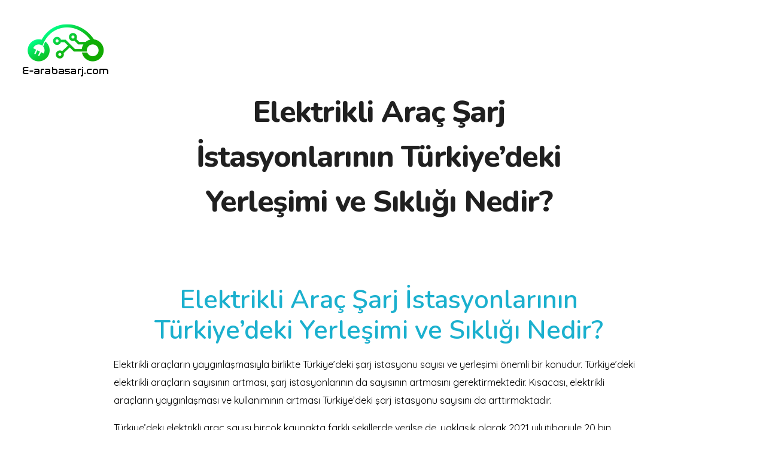

--- FILE ---
content_type: text/html; charset=UTF-8
request_url: https://www.earabasarj.com/elektrikli-arac-sarj-istasyonlarinin-yerlesimi/
body_size: 28061
content:
<!DOCTYPE html>
<!--[if IE 9 ]>   <html class="no-js oldie ie9 ie" lang="tr" prefix="og: https://ogp.me/ns#" > <![endif]-->
<!--[if (gt IE 9)|!(IE)]><!--> <html class="no-js" lang="tr" prefix="og: https://ogp.me/ns#" > <!--<![endif]-->
<head><meta charset="UTF-8" ><script>if(navigator.userAgent.match(/MSIE|Internet Explorer/i)||navigator.userAgent.match(/Trident\/7\..*?rv:11/i)){var href=document.location.href;if(!href.match(/[?&]nowprocket/)){if(href.indexOf("?")==-1){if(href.indexOf("#")==-1){document.location.href=href+"?nowprocket=1"}else{document.location.href=href.replace("#","?nowprocket=1#")}}else{if(href.indexOf("#")==-1){document.location.href=href+"&nowprocket=1"}else{document.location.href=href.replace("#","&nowprocket=1#")}}}}</script><script>class RocketLazyLoadScripts{constructor(){this.v="1.2.3",this.triggerEvents=["keydown","mousedown","mousemove","touchmove","touchstart","touchend","wheel"],this.userEventHandler=this._triggerListener.bind(this),this.touchStartHandler=this._onTouchStart.bind(this),this.touchMoveHandler=this._onTouchMove.bind(this),this.touchEndHandler=this._onTouchEnd.bind(this),this.clickHandler=this._onClick.bind(this),this.interceptedClicks=[],window.addEventListener("pageshow",t=>{this.persisted=t.persisted}),window.addEventListener("DOMContentLoaded",()=>{this._preconnect3rdParties()}),this.delayedScripts={normal:[],async:[],defer:[]},this.trash=[],this.allJQueries=[]}_addUserInteractionListener(t){if(document.hidden){t._triggerListener();return}this.triggerEvents.forEach(e=>window.addEventListener(e,t.userEventHandler,{passive:!0})),window.addEventListener("touchstart",t.touchStartHandler,{passive:!0}),window.addEventListener("mousedown",t.touchStartHandler),document.addEventListener("visibilitychange",t.userEventHandler)}_removeUserInteractionListener(){this.triggerEvents.forEach(t=>window.removeEventListener(t,this.userEventHandler,{passive:!0})),document.removeEventListener("visibilitychange",this.userEventHandler)}_onTouchStart(t){"HTML"!==t.target.tagName&&(window.addEventListener("touchend",this.touchEndHandler),window.addEventListener("mouseup",this.touchEndHandler),window.addEventListener("touchmove",this.touchMoveHandler,{passive:!0}),window.addEventListener("mousemove",this.touchMoveHandler),t.target.addEventListener("click",this.clickHandler),this._renameDOMAttribute(t.target,"onclick","rocket-onclick"),this._pendingClickStarted())}_onTouchMove(t){window.removeEventListener("touchend",this.touchEndHandler),window.removeEventListener("mouseup",this.touchEndHandler),window.removeEventListener("touchmove",this.touchMoveHandler,{passive:!0}),window.removeEventListener("mousemove",this.touchMoveHandler),t.target.removeEventListener("click",this.clickHandler),this._renameDOMAttribute(t.target,"rocket-onclick","onclick"),this._pendingClickFinished()}_onTouchEnd(t){window.removeEventListener("touchend",this.touchEndHandler),window.removeEventListener("mouseup",this.touchEndHandler),window.removeEventListener("touchmove",this.touchMoveHandler,{passive:!0}),window.removeEventListener("mousemove",this.touchMoveHandler)}_onClick(t){t.target.removeEventListener("click",this.clickHandler),this._renameDOMAttribute(t.target,"rocket-onclick","onclick"),this.interceptedClicks.push(t),t.preventDefault(),t.stopPropagation(),t.stopImmediatePropagation(),this._pendingClickFinished()}_replayClicks(){window.removeEventListener("touchstart",this.touchStartHandler,{passive:!0}),window.removeEventListener("mousedown",this.touchStartHandler),this.interceptedClicks.forEach(t=>{t.target.dispatchEvent(new MouseEvent("click",{view:t.view,bubbles:!0,cancelable:!0}))})}_waitForPendingClicks(){return new Promise(t=>{this._isClickPending?this._pendingClickFinished=t:t()})}_pendingClickStarted(){this._isClickPending=!0}_pendingClickFinished(){this._isClickPending=!1}_renameDOMAttribute(t,e,r){t.hasAttribute&&t.hasAttribute(e)&&(event.target.setAttribute(r,event.target.getAttribute(e)),event.target.removeAttribute(e))}_triggerListener(){this._removeUserInteractionListener(this),"loading"===document.readyState?document.addEventListener("DOMContentLoaded",this._loadEverythingNow.bind(this)):this._loadEverythingNow()}_preconnect3rdParties(){let t=[];document.querySelectorAll("script[type=rocketlazyloadscript]").forEach(e=>{if(e.hasAttribute("src")){let r=new URL(e.src).origin;r!==location.origin&&t.push({src:r,crossOrigin:e.crossOrigin||"module"===e.getAttribute("data-rocket-type")})}}),t=[...new Map(t.map(t=>[JSON.stringify(t),t])).values()],this._batchInjectResourceHints(t,"preconnect")}async _loadEverythingNow(){this.lastBreath=Date.now(),this._delayEventListeners(this),this._delayJQueryReady(this),this._handleDocumentWrite(),this._registerAllDelayedScripts(),this._preloadAllScripts(),await this._loadScriptsFromList(this.delayedScripts.normal),await this._loadScriptsFromList(this.delayedScripts.defer),await this._loadScriptsFromList(this.delayedScripts.async);try{await this._triggerDOMContentLoaded(),await this._triggerWindowLoad()}catch(t){console.error(t)}window.dispatchEvent(new Event("rocket-allScriptsLoaded")),this._waitForPendingClicks().then(()=>{this._replayClicks()}),this._emptyTrash()}_registerAllDelayedScripts(){document.querySelectorAll("script[type=rocketlazyloadscript]").forEach(t=>{t.hasAttribute("data-rocket-src")?t.hasAttribute("async")&&!1!==t.async?this.delayedScripts.async.push(t):t.hasAttribute("defer")&&!1!==t.defer||"module"===t.getAttribute("data-rocket-type")?this.delayedScripts.defer.push(t):this.delayedScripts.normal.push(t):this.delayedScripts.normal.push(t)})}async _transformScript(t){return new Promise((await this._littleBreath(),navigator.userAgent.indexOf("Firefox/")>0||""===navigator.vendor)?e=>{let r=document.createElement("script");[...t.attributes].forEach(t=>{let e=t.nodeName;"type"!==e&&("data-rocket-type"===e&&(e="type"),"data-rocket-src"===e&&(e="src"),r.setAttribute(e,t.nodeValue))}),t.text&&(r.text=t.text),r.hasAttribute("src")?(r.addEventListener("load",e),r.addEventListener("error",e)):(r.text=t.text,e());try{t.parentNode.replaceChild(r,t)}catch(i){e()}}:async e=>{function r(){t.setAttribute("data-rocket-status","failed"),e()}try{let i=t.getAttribute("data-rocket-type"),n=t.getAttribute("data-rocket-src");t.text,i?(t.type=i,t.removeAttribute("data-rocket-type")):t.removeAttribute("type"),t.addEventListener("load",function r(){t.setAttribute("data-rocket-status","executed"),e()}),t.addEventListener("error",r),n?(t.removeAttribute("data-rocket-src"),t.src=n):t.src="data:text/javascript;base64,"+window.btoa(unescape(encodeURIComponent(t.text)))}catch(s){r()}})}async _loadScriptsFromList(t){let e=t.shift();return e&&e.isConnected?(await this._transformScript(e),this._loadScriptsFromList(t)):Promise.resolve()}_preloadAllScripts(){this._batchInjectResourceHints([...this.delayedScripts.normal,...this.delayedScripts.defer,...this.delayedScripts.async],"preload")}_batchInjectResourceHints(t,e){var r=document.createDocumentFragment();t.forEach(t=>{let i=t.getAttribute&&t.getAttribute("data-rocket-src")||t.src;if(i){let n=document.createElement("link");n.href=i,n.rel=e,"preconnect"!==e&&(n.as="script"),t.getAttribute&&"module"===t.getAttribute("data-rocket-type")&&(n.crossOrigin=!0),t.crossOrigin&&(n.crossOrigin=t.crossOrigin),t.integrity&&(n.integrity=t.integrity),r.appendChild(n),this.trash.push(n)}}),document.head.appendChild(r)}_delayEventListeners(t){let e={};function r(t,r){!function t(r){!e[r]&&(e[r]={originalFunctions:{add:r.addEventListener,remove:r.removeEventListener},eventsToRewrite:[]},r.addEventListener=function(){arguments[0]=i(arguments[0]),e[r].originalFunctions.add.apply(r,arguments)},r.removeEventListener=function(){arguments[0]=i(arguments[0]),e[r].originalFunctions.remove.apply(r,arguments)});function i(t){return e[r].eventsToRewrite.indexOf(t)>=0?"rocket-"+t:t}}(t),e[t].eventsToRewrite.push(r)}function i(t,e){let r=t[e];Object.defineProperty(t,e,{get:()=>r||function(){},set(i){t["rocket"+e]=r=i}})}r(document,"DOMContentLoaded"),r(window,"DOMContentLoaded"),r(window,"load"),r(window,"pageshow"),r(document,"readystatechange"),i(document,"onreadystatechange"),i(window,"onload"),i(window,"onpageshow")}_delayJQueryReady(t){let e;function r(r){if(r&&r.fn&&!t.allJQueries.includes(r)){r.fn.ready=r.fn.init.prototype.ready=function(e){return t.domReadyFired?e.bind(document)(r):document.addEventListener("rocket-DOMContentLoaded",()=>e.bind(document)(r)),r([])};let i=r.fn.on;r.fn.on=r.fn.init.prototype.on=function(){if(this[0]===window){function t(t){return t.split(" ").map(t=>"load"===t||0===t.indexOf("load.")?"rocket-jquery-load":t).join(" ")}"string"==typeof arguments[0]||arguments[0]instanceof String?arguments[0]=t(arguments[0]):"object"==typeof arguments[0]&&Object.keys(arguments[0]).forEach(e=>{let r=arguments[0][e];delete arguments[0][e],arguments[0][t(e)]=r})}return i.apply(this,arguments),this},t.allJQueries.push(r)}e=r}r(window.jQuery),Object.defineProperty(window,"jQuery",{get:()=>e,set(t){r(t)}})}async _triggerDOMContentLoaded(){this.domReadyFired=!0,await this._littleBreath(),document.dispatchEvent(new Event("rocket-DOMContentLoaded")),await this._littleBreath(),window.dispatchEvent(new Event("rocket-DOMContentLoaded")),await this._littleBreath(),document.dispatchEvent(new Event("rocket-readystatechange")),await this._littleBreath(),document.rocketonreadystatechange&&document.rocketonreadystatechange()}async _triggerWindowLoad(){await this._littleBreath(),window.dispatchEvent(new Event("rocket-load")),await this._littleBreath(),window.rocketonload&&window.rocketonload(),await this._littleBreath(),this.allJQueries.forEach(t=>t(window).trigger("rocket-jquery-load")),await this._littleBreath();let t=new Event("rocket-pageshow");t.persisted=this.persisted,window.dispatchEvent(t),await this._littleBreath(),window.rocketonpageshow&&window.rocketonpageshow({persisted:this.persisted})}_handleDocumentWrite(){let t=new Map;document.write=document.writeln=function(e){let r=document.currentScript;r||console.error("WPRocket unable to document.write this: "+e);let i=document.createRange(),n=r.parentElement,s=t.get(r);void 0===s&&(s=r.nextSibling,t.set(r,s));let a=document.createDocumentFragment();i.setStart(a,0),a.appendChild(i.createContextualFragment(e)),n.insertBefore(a,s)}}async _littleBreath(){Date.now()-this.lastBreath>45&&(await this._requestAnimFrame(),this.lastBreath=Date.now())}async _requestAnimFrame(){return document.hidden?new Promise(t=>setTimeout(t)):new Promise(t=>requestAnimationFrame(t))}_emptyTrash(){this.trash.forEach(t=>t.remove())}static run(){let t=new RocketLazyLoadScripts;t._addUserInteractionListener(t)}}RocketLazyLoadScripts.run();</script>
        
        <meta http-equiv="X-UA-Compatible" content="IE=edge">
        <!-- devices setting -->
        <meta name="viewport"   content="initial-scale=1,user-scalable=no,width=device-width">

<!-- outputs by wp_head -->

<!-- Search Engine Optimization by Rank Math PRO - https://rankmath.com/ -->
<title>Elektrikli Araç Şarj İstasyonlarının Türkiye&#039;deki Yerleşimi ve Sıklığı Nedir? - Elektrikli araç şarj istasyonu-0 212 222 00 71</title><link rel="stylesheet" href="https://www.earabasarj.com/wp-content/cache/min/1/7f748c7e86868573065d20fec29f4cd4.css" media="all" data-minify="1" />
<meta name="description" content="Elektrikli Araç Şarj İstasyonlarının Türkiye&#039;deki Yerleşimi ve Sıklığı Nedir? Nasıl artırılır"/>
<meta name="robots" content="follow, index, max-snippet:-1, max-video-preview:-1, max-image-preview:large"/>
<link rel="canonical" href="https://www.earabasarj.com/elektrikli-arac-sarj-istasyonlarinin-yerlesimi/" />
<meta property="og:locale" content="tr_TR" />
<meta property="og:type" content="article" />
<meta property="og:title" content="Elektrikli Araç Şarj İstasyonlarının Türkiye&#039;deki Yerleşimi ve Sıklığı Nedir? - Elektrikli araç şarj istasyonu-0 212 222 00 71" />
<meta property="og:description" content="Elektrikli Araç Şarj İstasyonlarının Türkiye&#039;deki Yerleşimi ve Sıklığı Nedir? Nasıl artırılır" />
<meta property="og:url" content="https://www.earabasarj.com/elektrikli-arac-sarj-istasyonlarinin-yerlesimi/" />
<meta property="og:site_name" content="Elektirkli Araç Şarj İstasyonu" />
<meta property="article:section" content="earabasarj.com" />
<meta property="og:updated_time" content="2023-06-14T09:33:13+03:00" />
<meta property="og:image" content="http://www.earabasarj.com/wp-content/uploads/2023/06/Elektrikli-Arac-Sarj-Istasyonlarinin-Turkiyedeki-Yerlesimi-ve-Sikligi-Nedir-1024x1024.jpg" />
<meta property="og:image:alt" content="Elektrikli Araç Şarj İstasyonlarının Türkiye&#039;deki Yerleşimi ve Sıklığı Nedir?" />
<meta property="article:published_time" content="2023-06-07T08:38:49+03:00" />
<meta property="article:modified_time" content="2023-06-14T09:33:13+03:00" />
<meta name="twitter:card" content="summary_large_image" />
<meta name="twitter:title" content="Elektrikli Araç Şarj İstasyonlarının Türkiye&#039;deki Yerleşimi ve Sıklığı Nedir? - Elektrikli araç şarj istasyonu-0 212 222 00 71" />
<meta name="twitter:description" content="Elektrikli Araç Şarj İstasyonlarının Türkiye&#039;deki Yerleşimi ve Sıklığı Nedir? Nasıl artırılır" />
<meta name="twitter:image" content="http://www.earabasarj.com/wp-content/uploads/2023/06/Elektrikli-Arac-Sarj-Istasyonlarinin-Turkiyedeki-Yerlesimi-ve-Sikligi-Nedir-1024x1024.jpg" />
<meta name="twitter:label1" content="Written by" />
<meta name="twitter:data1" content="eleksa_admin" />
<meta name="twitter:label2" content="Time to read" />
<meta name="twitter:data2" content="12 dakika" />
<script type="application/ld+json" class="rank-math-schema-pro">{"@context":"https://schema.org","@graph":[{"@type":["Person","Organization"],"@id":"https://www.earabasarj.com/#person","name":"eleksa_admin","logo":{"@type":"ImageObject","@id":"https://www.earabasarj.com/#logo","url":"http://www.earabasarj.com/wp-content/uploads/2023/05/cropped-cropped-earaba.com_-1.png","contentUrl":"http://www.earabasarj.com/wp-content/uploads/2023/05/cropped-cropped-earaba.com_-1.png","caption":"Elektirkli Ara\u00e7 \u015earj \u0130stasyonu","inLanguage":"tr","width":"150","height":"150"},"image":{"@type":"ImageObject","@id":"https://www.earabasarj.com/#logo","url":"http://www.earabasarj.com/wp-content/uploads/2023/05/cropped-cropped-earaba.com_-1.png","contentUrl":"http://www.earabasarj.com/wp-content/uploads/2023/05/cropped-cropped-earaba.com_-1.png","caption":"Elektirkli Ara\u00e7 \u015earj \u0130stasyonu","inLanguage":"tr","width":"150","height":"150"}},{"@type":"WebSite","@id":"https://www.earabasarj.com/#website","url":"https://www.earabasarj.com","name":"Elektirkli Ara\u00e7 \u015earj \u0130stasyonu","publisher":{"@id":"https://www.earabasarj.com/#person"},"inLanguage":"tr"},{"@type":"ImageObject","@id":"http://www.earabasarj.com/wp-content/uploads/2023/06/Elektrikli-Arac-Sarj-Istasyonlarinin-Turkiyedeki-Yerlesimi-ve-Sikligi-Nedir-1024x1024.jpg","url":"http://www.earabasarj.com/wp-content/uploads/2023/06/Elektrikli-Arac-Sarj-Istasyonlarinin-Turkiyedeki-Yerlesimi-ve-Sikligi-Nedir-1024x1024.jpg","width":"200","height":"200","inLanguage":"tr"},{"@type":"WebPage","@id":"https://www.earabasarj.com/elektrikli-arac-sarj-istasyonlarinin-yerlesimi/#webpage","url":"https://www.earabasarj.com/elektrikli-arac-sarj-istasyonlarinin-yerlesimi/","name":"Elektrikli Ara\u00e7 \u015earj \u0130stasyonlar\u0131n\u0131n T\u00fcrkiye&#039;deki Yerle\u015fimi ve S\u0131kl\u0131\u011f\u0131 Nedir? - Elektrikli ara\u00e7 \u015farj istasyonu-0 212 222 00 71","datePublished":"2023-06-07T08:38:49+03:00","dateModified":"2023-06-14T09:33:13+03:00","isPartOf":{"@id":"https://www.earabasarj.com/#website"},"primaryImageOfPage":{"@id":"http://www.earabasarj.com/wp-content/uploads/2023/06/Elektrikli-Arac-Sarj-Istasyonlarinin-Turkiyedeki-Yerlesimi-ve-Sikligi-Nedir-1024x1024.jpg"},"inLanguage":"tr"},{"@type":"Person","@id":"https://www.earabasarj.com/author/eleksa_admin/","name":"eleksa_admin","url":"https://www.earabasarj.com/author/eleksa_admin/","image":{"@type":"ImageObject","@id":"https://secure.gravatar.com/avatar/c767f4f946c9a4a11bc86de7cd10a1bfb66b41dc2a8c61204435e64bd6e31f5b?s=96&amp;d=mm&amp;r=g","url":"https://secure.gravatar.com/avatar/c767f4f946c9a4a11bc86de7cd10a1bfb66b41dc2a8c61204435e64bd6e31f5b?s=96&amp;d=mm&amp;r=g","caption":"eleksa_admin","inLanguage":"tr"},"sameAs":["http://www.earabasarj.com"]},{"@type":"NewsArticle","headline":"Elektrikli Ara\u00e7 \u015earj \u0130stasyonlar\u0131n\u0131n T\u00fcrkiye&#039;deki Yerle\u015fimi ve S\u0131kl\u0131\u011f\u0131 Nedir? - Elektrikli ara\u00e7 \u015farj","keywords":"Elektrikli Ara\u00e7 \u015earj \u0130stasyonlar\u0131n\u0131n T\u00fcrkiye'deki Yerle\u015fimi ve S\u0131kl\u0131\u011f\u0131 Nedir?","datePublished":"2023-06-07T08:38:49+03:00","dateModified":"2023-06-14T09:33:13+03:00","articleSection":"earabasarj.com","author":{"@id":"https://www.earabasarj.com/author/eleksa_admin/","name":"eleksa_admin"},"publisher":{"@id":"https://www.earabasarj.com/#person"},"description":"Elektrikli Ara\u00e7 \u015earj \u0130stasyonlar\u0131n\u0131n T\u00fcrkiye&#039;deki Yerle\u015fimi ve S\u0131kl\u0131\u011f\u0131 Nedir? Nas\u0131l art\u0131r\u0131l\u0131r","copyrightYear":"2023","copyrightHolder":{"@id":"https://www.earabasarj.com/#person"},"name":"Elektrikli Ara\u00e7 \u015earj \u0130stasyonlar\u0131n\u0131n T\u00fcrkiye&#039;deki Yerle\u015fimi ve S\u0131kl\u0131\u011f\u0131 Nedir? - Elektrikli ara\u00e7 \u015farj","@id":"https://www.earabasarj.com/elektrikli-arac-sarj-istasyonlarinin-yerlesimi/#richSnippet","isPartOf":{"@id":"https://www.earabasarj.com/elektrikli-arac-sarj-istasyonlarinin-yerlesimi/#webpage"},"image":{"@id":"http://www.earabasarj.com/wp-content/uploads/2023/06/Elektrikli-Arac-Sarj-Istasyonlarinin-Turkiyedeki-Yerlesimi-ve-Sikligi-Nedir-1024x1024.jpg"},"inLanguage":"tr","mainEntityOfPage":{"@id":"https://www.earabasarj.com/elektrikli-arac-sarj-istasyonlarinin-yerlesimi/#webpage"}}]}</script>
<!-- /Rank Math WordPress SEO eklentisi -->

<link rel='dns-prefetch' href='//fonts.googleapis.com' />
<link rel="alternate" type="application/rss+xml" title="Elektrikli araç şarj istasyonu &raquo; akışı" href="https://www.earabasarj.com/feed/" />
<link rel="alternate" type="application/rss+xml" title="Elektrikli araç şarj istasyonu &raquo; yorum akışı" href="https://www.earabasarj.com/comments/feed/" />
<link rel="alternate" type="application/rss+xml" title="Elektrikli araç şarj istasyonu &raquo; Elektrikli Araç Şarj İstasyonlarının Türkiye&#8217;deki Yerleşimi ve Sıklığı Nedir? yorum akışı" href="https://www.earabasarj.com/elektrikli-arac-sarj-istasyonlarinin-yerlesimi/feed/" />
<link rel="alternate" title="oEmbed (JSON)" type="application/json+oembed" href="https://www.earabasarj.com/wp-json/oembed/1.0/embed?url=https%3A%2F%2Fwww.earabasarj.com%2Felektrikli-arac-sarj-istasyonlarinin-yerlesimi%2F" />
<link rel="alternate" title="oEmbed (XML)" type="text/xml+oembed" href="https://www.earabasarj.com/wp-json/oembed/1.0/embed?url=https%3A%2F%2Fwww.earabasarj.com%2Felektrikli-arac-sarj-istasyonlarinin-yerlesimi%2F&#038;format=xml" />
<style id='wp-img-auto-sizes-contain-inline-css'>
img:is([sizes=auto i],[sizes^="auto," i]){contain-intrinsic-size:3000px 1500px}
/*# sourceURL=wp-img-auto-sizes-contain-inline-css */
</style>
<style id='wp-emoji-styles-inline-css'>

	img.wp-smiley, img.emoji {
		display: inline !important;
		border: none !important;
		box-shadow: none !important;
		height: 1em !important;
		width: 1em !important;
		margin: 0 0.07em !important;
		vertical-align: -0.1em !important;
		background: none !important;
		padding: 0 !important;
	}
/*# sourceURL=wp-emoji-styles-inline-css */
</style>

<style id='global-styles-inline-css'>
:root{--wp--preset--aspect-ratio--square: 1;--wp--preset--aspect-ratio--4-3: 4/3;--wp--preset--aspect-ratio--3-4: 3/4;--wp--preset--aspect-ratio--3-2: 3/2;--wp--preset--aspect-ratio--2-3: 2/3;--wp--preset--aspect-ratio--16-9: 16/9;--wp--preset--aspect-ratio--9-16: 9/16;--wp--preset--color--black: #000000;--wp--preset--color--cyan-bluish-gray: #abb8c3;--wp--preset--color--white: #ffffff;--wp--preset--color--pale-pink: #f78da7;--wp--preset--color--vivid-red: #cf2e2e;--wp--preset--color--luminous-vivid-orange: #ff6900;--wp--preset--color--luminous-vivid-amber: #fcb900;--wp--preset--color--light-green-cyan: #7bdcb5;--wp--preset--color--vivid-green-cyan: #00d084;--wp--preset--color--pale-cyan-blue: #8ed1fc;--wp--preset--color--vivid-cyan-blue: #0693e3;--wp--preset--color--vivid-purple: #9b51e0;--wp--preset--gradient--vivid-cyan-blue-to-vivid-purple: linear-gradient(135deg,rgb(6,147,227) 0%,rgb(155,81,224) 100%);--wp--preset--gradient--light-green-cyan-to-vivid-green-cyan: linear-gradient(135deg,rgb(122,220,180) 0%,rgb(0,208,130) 100%);--wp--preset--gradient--luminous-vivid-amber-to-luminous-vivid-orange: linear-gradient(135deg,rgb(252,185,0) 0%,rgb(255,105,0) 100%);--wp--preset--gradient--luminous-vivid-orange-to-vivid-red: linear-gradient(135deg,rgb(255,105,0) 0%,rgb(207,46,46) 100%);--wp--preset--gradient--very-light-gray-to-cyan-bluish-gray: linear-gradient(135deg,rgb(238,238,238) 0%,rgb(169,184,195) 100%);--wp--preset--gradient--cool-to-warm-spectrum: linear-gradient(135deg,rgb(74,234,220) 0%,rgb(151,120,209) 20%,rgb(207,42,186) 40%,rgb(238,44,130) 60%,rgb(251,105,98) 80%,rgb(254,248,76) 100%);--wp--preset--gradient--blush-light-purple: linear-gradient(135deg,rgb(255,206,236) 0%,rgb(152,150,240) 100%);--wp--preset--gradient--blush-bordeaux: linear-gradient(135deg,rgb(254,205,165) 0%,rgb(254,45,45) 50%,rgb(107,0,62) 100%);--wp--preset--gradient--luminous-dusk: linear-gradient(135deg,rgb(255,203,112) 0%,rgb(199,81,192) 50%,rgb(65,88,208) 100%);--wp--preset--gradient--pale-ocean: linear-gradient(135deg,rgb(255,245,203) 0%,rgb(182,227,212) 50%,rgb(51,167,181) 100%);--wp--preset--gradient--electric-grass: linear-gradient(135deg,rgb(202,248,128) 0%,rgb(113,206,126) 100%);--wp--preset--gradient--midnight: linear-gradient(135deg,rgb(2,3,129) 0%,rgb(40,116,252) 100%);--wp--preset--font-size--small: 13px;--wp--preset--font-size--medium: 20px;--wp--preset--font-size--large: 36px;--wp--preset--font-size--x-large: 42px;--wp--preset--spacing--20: 0.44rem;--wp--preset--spacing--30: 0.67rem;--wp--preset--spacing--40: 1rem;--wp--preset--spacing--50: 1.5rem;--wp--preset--spacing--60: 2.25rem;--wp--preset--spacing--70: 3.38rem;--wp--preset--spacing--80: 5.06rem;--wp--preset--shadow--natural: 6px 6px 9px rgba(0, 0, 0, 0.2);--wp--preset--shadow--deep: 12px 12px 50px rgba(0, 0, 0, 0.4);--wp--preset--shadow--sharp: 6px 6px 0px rgba(0, 0, 0, 0.2);--wp--preset--shadow--outlined: 6px 6px 0px -3px rgb(255, 255, 255), 6px 6px rgb(0, 0, 0);--wp--preset--shadow--crisp: 6px 6px 0px rgb(0, 0, 0);}:where(.is-layout-flex){gap: 0.5em;}:where(.is-layout-grid){gap: 0.5em;}body .is-layout-flex{display: flex;}.is-layout-flex{flex-wrap: wrap;align-items: center;}.is-layout-flex > :is(*, div){margin: 0;}body .is-layout-grid{display: grid;}.is-layout-grid > :is(*, div){margin: 0;}:where(.wp-block-columns.is-layout-flex){gap: 2em;}:where(.wp-block-columns.is-layout-grid){gap: 2em;}:where(.wp-block-post-template.is-layout-flex){gap: 1.25em;}:where(.wp-block-post-template.is-layout-grid){gap: 1.25em;}.has-black-color{color: var(--wp--preset--color--black) !important;}.has-cyan-bluish-gray-color{color: var(--wp--preset--color--cyan-bluish-gray) !important;}.has-white-color{color: var(--wp--preset--color--white) !important;}.has-pale-pink-color{color: var(--wp--preset--color--pale-pink) !important;}.has-vivid-red-color{color: var(--wp--preset--color--vivid-red) !important;}.has-luminous-vivid-orange-color{color: var(--wp--preset--color--luminous-vivid-orange) !important;}.has-luminous-vivid-amber-color{color: var(--wp--preset--color--luminous-vivid-amber) !important;}.has-light-green-cyan-color{color: var(--wp--preset--color--light-green-cyan) !important;}.has-vivid-green-cyan-color{color: var(--wp--preset--color--vivid-green-cyan) !important;}.has-pale-cyan-blue-color{color: var(--wp--preset--color--pale-cyan-blue) !important;}.has-vivid-cyan-blue-color{color: var(--wp--preset--color--vivid-cyan-blue) !important;}.has-vivid-purple-color{color: var(--wp--preset--color--vivid-purple) !important;}.has-black-background-color{background-color: var(--wp--preset--color--black) !important;}.has-cyan-bluish-gray-background-color{background-color: var(--wp--preset--color--cyan-bluish-gray) !important;}.has-white-background-color{background-color: var(--wp--preset--color--white) !important;}.has-pale-pink-background-color{background-color: var(--wp--preset--color--pale-pink) !important;}.has-vivid-red-background-color{background-color: var(--wp--preset--color--vivid-red) !important;}.has-luminous-vivid-orange-background-color{background-color: var(--wp--preset--color--luminous-vivid-orange) !important;}.has-luminous-vivid-amber-background-color{background-color: var(--wp--preset--color--luminous-vivid-amber) !important;}.has-light-green-cyan-background-color{background-color: var(--wp--preset--color--light-green-cyan) !important;}.has-vivid-green-cyan-background-color{background-color: var(--wp--preset--color--vivid-green-cyan) !important;}.has-pale-cyan-blue-background-color{background-color: var(--wp--preset--color--pale-cyan-blue) !important;}.has-vivid-cyan-blue-background-color{background-color: var(--wp--preset--color--vivid-cyan-blue) !important;}.has-vivid-purple-background-color{background-color: var(--wp--preset--color--vivid-purple) !important;}.has-black-border-color{border-color: var(--wp--preset--color--black) !important;}.has-cyan-bluish-gray-border-color{border-color: var(--wp--preset--color--cyan-bluish-gray) !important;}.has-white-border-color{border-color: var(--wp--preset--color--white) !important;}.has-pale-pink-border-color{border-color: var(--wp--preset--color--pale-pink) !important;}.has-vivid-red-border-color{border-color: var(--wp--preset--color--vivid-red) !important;}.has-luminous-vivid-orange-border-color{border-color: var(--wp--preset--color--luminous-vivid-orange) !important;}.has-luminous-vivid-amber-border-color{border-color: var(--wp--preset--color--luminous-vivid-amber) !important;}.has-light-green-cyan-border-color{border-color: var(--wp--preset--color--light-green-cyan) !important;}.has-vivid-green-cyan-border-color{border-color: var(--wp--preset--color--vivid-green-cyan) !important;}.has-pale-cyan-blue-border-color{border-color: var(--wp--preset--color--pale-cyan-blue) !important;}.has-vivid-cyan-blue-border-color{border-color: var(--wp--preset--color--vivid-cyan-blue) !important;}.has-vivid-purple-border-color{border-color: var(--wp--preset--color--vivid-purple) !important;}.has-vivid-cyan-blue-to-vivid-purple-gradient-background{background: var(--wp--preset--gradient--vivid-cyan-blue-to-vivid-purple) !important;}.has-light-green-cyan-to-vivid-green-cyan-gradient-background{background: var(--wp--preset--gradient--light-green-cyan-to-vivid-green-cyan) !important;}.has-luminous-vivid-amber-to-luminous-vivid-orange-gradient-background{background: var(--wp--preset--gradient--luminous-vivid-amber-to-luminous-vivid-orange) !important;}.has-luminous-vivid-orange-to-vivid-red-gradient-background{background: var(--wp--preset--gradient--luminous-vivid-orange-to-vivid-red) !important;}.has-very-light-gray-to-cyan-bluish-gray-gradient-background{background: var(--wp--preset--gradient--very-light-gray-to-cyan-bluish-gray) !important;}.has-cool-to-warm-spectrum-gradient-background{background: var(--wp--preset--gradient--cool-to-warm-spectrum) !important;}.has-blush-light-purple-gradient-background{background: var(--wp--preset--gradient--blush-light-purple) !important;}.has-blush-bordeaux-gradient-background{background: var(--wp--preset--gradient--blush-bordeaux) !important;}.has-luminous-dusk-gradient-background{background: var(--wp--preset--gradient--luminous-dusk) !important;}.has-pale-ocean-gradient-background{background: var(--wp--preset--gradient--pale-ocean) !important;}.has-electric-grass-gradient-background{background: var(--wp--preset--gradient--electric-grass) !important;}.has-midnight-gradient-background{background: var(--wp--preset--gradient--midnight) !important;}.has-small-font-size{font-size: var(--wp--preset--font-size--small) !important;}.has-medium-font-size{font-size: var(--wp--preset--font-size--medium) !important;}.has-large-font-size{font-size: var(--wp--preset--font-size--large) !important;}.has-x-large-font-size{font-size: var(--wp--preset--font-size--x-large) !important;}
/*# sourceURL=global-styles-inline-css */
</style>

<style id='classic-theme-styles-inline-css'>
/*! This file is auto-generated */
.wp-block-button__link{color:#fff;background-color:#32373c;border-radius:9999px;box-shadow:none;text-decoration:none;padding:calc(.667em + 2px) calc(1.333em + 2px);font-size:1.125em}.wp-block-file__button{background:#32373c;color:#fff;text-decoration:none}
/*# sourceURL=/wp-includes/css/classic-themes.min.css */
</style>









<link rel='stylesheet' id='codevz-plus-tablet-css' href='https://www.earabasarj.com/wp-content/plugins/codevz-plus/assets/css/codevzplus-tablet.css?ver=4.9.13' media='screen and (max-width: 768px)' />
<link rel='stylesheet' id='codevz-plus-mobile-css' href='https://www.earabasarj.com/wp-content/plugins/codevz-plus/assets/css/codevzplus-mobile.css?ver=4.9.13' media='screen and (max-width: 480px)' />



<style id='elementor-frontend-inline-css'>
.elementor-254 .elementor-element.elementor-element-d052931 .aux-menu-depth-0 > .aux-item-content{color:var( --auxin-featured-color-2 );}.elementor-254 .elementor-element.elementor-element-d052931 .aux-menu-depth-0.aux-hover > .aux-item-content {color:var( --auxin-featured-color-2 ) !important;}
/*# sourceURL=elementor-frontend-inline-css */
</style>

<link rel='stylesheet' id='elementor-post-255-css' href='https://www.earabasarj.com/wp-content/uploads/elementor/css/post-255.css?ver=1738751226' media='all' />





<link rel='stylesheet' id='elementor-post-275-css' href='https://www.earabasarj.com/wp-content/uploads/elementor/css/post-275.css?ver=1738751226' media='all' />


<link rel='stylesheet' id='auxin-fonts-google-css' href='//fonts.googleapis.com/css?family=Quicksand%3A300%2Cregular%2C500%2C600%2C700%7CNunito%3A200%2C200italic%2C300%2C300italic%2Cregular%2Citalic%2C600%2C600italic%2C700%2C700italic%2C800%2C800italic%2C900%2C900italic&#038;ver=6.2' media='all' />



<link rel='stylesheet' id='elementor-post-254-css' href='https://www.earabasarj.com/wp-content/uploads/elementor/css/post-254.css?ver=1738751226' media='all' />






<style id='wws-public-style-inline-css'>
.wws--bg-color {
			background-color: #22c15e;
		}.wws--text-color {
				color: #ffffff;
		}.wws-popup__open-btn {
				padding: 8px 20px;
				border-radius: 20px;
				display: inline-block;
				margin-top: 15px;
				cursor: pointer;
			}.wws-popup-container--position {
					right: 12px;
					bottom: 12px;
				}
				.wws-popup__open-btn { float: right; }
				.wws-gradient--position {
				  bottom: 0;
				  right: 0;
				  background: radial-gradient(ellipse at bottom right, rgba(29, 39, 54, 0.2) 0, rgba(29, 39, 54, 0) 72%);
				}@media( max-width: 720px ) {
				.wws-popup__open-btn {
					padding: 0 !important;
					width: 60px !important;
					height: 60px !important;
					border-radius: 50% !important;
					display: flex !important;
					justify-content: center !important;
					align-items: center !important;
					font-size: 30px !important;
				}
				.wws-popup__open-btn > svg {
					padding-right: 0;
					width: 30px;
					height: 30px;
				}
				.wws-popup__open-btn span { display: none; }
			}Contact Us
/*# sourceURL=wws-public-style-inline-css */
</style>

<link rel='stylesheet' id='google-fonts-1-css' href='https://fonts.googleapis.com/css?family=Roboto%3A100%2C100italic%2C200%2C200italic%2C300%2C300italic%2C400%2C400italic%2C500%2C500italic%2C600%2C600italic%2C700%2C700italic%2C800%2C800italic%2C900%2C900italic%7CRoboto+Slab%3A100%2C100italic%2C200%2C200italic%2C300%2C300italic%2C400%2C400italic%2C500%2C500italic%2C600%2C600italic%2C700%2C700italic%2C800%2C800italic%2C900%2C900italic&#038;display=swap&#038;subset=latin-ext&#038;ver=6.9' media='all' />
<link rel="preconnect" href="https://fonts.gstatic.com/" crossorigin><script type="rocketlazyloadscript" data-rocket-src="https://www.earabasarj.com/wp-includes/js/jquery/jquery.min.js?ver=3.7.1" id="jquery-core-js" defer></script>
<script type="rocketlazyloadscript" data-rocket-src="https://www.earabasarj.com/wp-includes/js/jquery/jquery-migrate.min.js?ver=3.4.1" id="jquery-migrate-js" defer></script>
<script type="rocketlazyloadscript" data-minify="1" data-rocket-src="https://www.earabasarj.com/wp-content/cache/min/1/wp-content/plugins/auxin-pro-tools/admin/assets/js/elementor/widgets.js?ver=1686656218" id="auxin-elementor-pro-widgets-js" defer></script>
<script id="auxin-modernizr-js-extra">
var auxin = {"ajax_url":"https://www.earabasarj.com/wp-admin/admin-ajax.php","is_rtl":"","is_reponsive":"1","is_framed":"","frame_width":"20","wpml_lang":"en","uploadbaseurl":"http://www.earabasarj.com/wp-content/uploads","nonce":"7868207c52"};
//# sourceURL=auxin-modernizr-js-extra
</script>
<script type="rocketlazyloadscript" id="auxin-modernizr-js-before">
/* < ![CDATA[ */
function auxinNS(n){for(var e=n.split("."),a=window,i="",r=e.length,t=0;r>t;t++)"window"!=e[t]&&(i=e[t],a[i]=a[i]||{},a=a[i]);return a;}
/* ]]> */
//# sourceURL=auxin-modernizr-js-before
</script>
<script type="rocketlazyloadscript" data-rocket-src="https://www.earabasarj.com/wp-content/themes/phlox-pro/js/solo/modernizr-custom.min.js?ver=5.9.1" id="auxin-modernizr-js" defer></script>
<link rel="https://api.w.org/" href="https://www.earabasarj.com/wp-json/" /><link rel="alternate" title="JSON" type="application/json" href="https://www.earabasarj.com/wp-json/wp/v2/posts/1054" /><link rel="EditURI" type="application/rsd+xml" title="RSD" href="https://www.earabasarj.com/xmlrpc.php?rsd" />
<meta name="generator" content="WordPress 6.9" />
<link rel='shortlink' href='https://www.earabasarj.com/?p=1054' />
    <meta name="title"       content="Elektrikli Araç Şarj İstasyonlarının Türkiye&#039;deki Yerleşimi ve Sıklığı Nedir?" />
    <meta name="description" content="Elektrikli Araç Şarj İstasyonlarının Türkiye&#8217;deki Yerleşimi ve Sıklığı Nedir? Elektrikli araçların yaygınlaşmasıyla birlikte Türkiye&#8217;deki şarj istasyonu sayısı ve yerleşimi önemli bir konudur. Türkiye&#8217;deki elektrikli araçların sayısının artması, şarj istasyonlarının da sayısının artmasını gerektirmektedir. Kısacası, elektrikli araçların yaygınlaşması ve kullanımının artması Türkiye&#8217;deki şarj istasyonu sayısını da arttırmaktadır. Türkiye&#8217;deki elektrikli araç sayısı birçok kaynakta farklı şekillerde verilse [&hellip;]" />
    <meta name="format-detection" content="telephone=no"><!-- Chrome, Firefox OS and Opera -->
<meta name="theme-color" content="#1bb0ce" />
<!-- Windows Phone -->
<meta name="msapplication-navbutton-color" content="#1bb0ce" />
<!-- iOS Safari -->
<meta name="apple-mobile-web-app-capable" content="yes">
<meta name="apple-mobile-web-app-status-bar-style" content="black-translucent">

<!-- pingback -->
<link rel="pingback" href="https://www.earabasarj.com/xmlrpc.php">
<meta name="generator" content="Elementor 3.13.4; features: a11y_improvements, additional_custom_breakpoints; settings: css_print_method-external, google_font-enabled, font_display-swap">
<style>.recentcomments a{display:inline !important;padding:0 !important;margin:0 !important;}</style><link rel="icon" href="https://www.earabasarj.com/wp-content/uploads/2023/05/cropped-e-sarjlogo-150x150.png" sizes="32x32" />
<link rel="icon" href="https://www.earabasarj.com/wp-content/uploads/2023/05/cropped-e-sarjlogo-300x300.png" sizes="192x192" />
<link rel="apple-touch-icon" href="https://www.earabasarj.com/wp-content/uploads/2023/05/cropped-e-sarjlogo-300x300.png" />
<meta name="msapplication-TileImage" content="https://www.earabasarj.com/wp-content/uploads/2023/05/cropped-e-sarjlogo-300x300.png" />
		<style id="wp-custom-css">
			.aux-fold {
		padding-left : 0;
		padding-right : 15px;
}
@media screen and (min-width: 700px) {
		.aux-goto-top-btn {
			bottom : 80px;
	}
}

.single-post #respond {
	max-width : 1130px;
	margin-left : auto;
	margin-right : auto;
}
.single-post .hentry .entry-meta {
	max-width : 1130px;
	margin-left : auto;
	margin-right : auto;
}
.single-post .aux-media-frame.aux-media-image img {
	border-radius : 20px;
	box-shadow : 0 0 60px rgba(0, 0, 0, 0.08);
}
.single-post .aux-media-frame.aux-media-image {
	overflow : visible;
}
.single-post .aux-primary .hentry .entry-title, .single-post .hentry .entry-info {
	text-align : center;
}
.single-post .hentry .entry-info .entry-author::before {
	margin-right : 0;
	background-color : #000000;
}
.single-post .hentry footer.entry-meta .entry-tax a {
	color : #CFCFCF;
	font-weight : 400;
	text-decoration : none;
}
.single-post .hentry footer.entry-meta .entry-tax a:hover {
	color : #0CD68A;
}
.single-post .hentry footer.entry-meta .entry-tax i {
	color : #CFCFCF;
}
.single-post .hentry .entry-meta {
	padding : 1.6em 0 1.6em 0;
}
.single-post .aux-inline-inputs {
	display : inline-block;
	width : 49.8%;
}
#commentform input[type="text"], #commentform input[type="email"] {
	width : 98%;
	height : 50px;
	padding-left : 8%;
	background-color : #EFEFEF;
	border-radius : 50px;
	border : none;
	margin-bottom : 3%;
	margin-top : 5%;
}
#commentform input[type="email"] {
	margin-left : 2%;
}
#commentform textarea {
	background-color : #EFEFEF;
	border : none;
	border-radius : 20px;
	resize : none;
	min-height : 263px;
	height : 263px;
	padding-left : 4%;
	padding-top : 2%;
}
#commentform input[type="submit"] {
	float : right;
	background-image : linear-gradient(284deg,#0CD68A,#309F5E);
	border-radius : 25px;
	box-shadow : 0 16px 40px rgba(12, 214, 138, 0.3);
	width : 200px;
	height : 50px;
}
#commentform input[type="text"]::placeholder, #commentform input[type="email"]::placeholder, #commentform textarea::placeholder {
	font-size : 16px;
	font-style : normal;
	color : #000000;
	opacity : 0.7;
}
}

.elementor-275 .elementor-element.elementor-element-306004f {
    transition: background 0.3s, border 0.3s, border-radius 0.3s, box-shadow 0.3s;
    padding: 0px 0px 0px 0px;
    z-index: 0;
    position: relative;
}

.hentry .entry-header{ padding:80px; position:relative;}
		</style>
		<noscript><style id="rocket-lazyload-nojs-css">.rll-youtube-player, [data-lazy-src]{display:none !important;}</style></noscript><!-- end wp_head -->
<!-- Google tag (gtag.js) -->
<script type="rocketlazyloadscript" async data-rocket-src="https://www.googletagmanager.com/gtag/js?id=G-DHLC1SRCVE"></script>
<script type="rocketlazyloadscript">
  window.dataLayer = window.dataLayer || [];
  function gtag(){dataLayer.push(arguments);}
  gtag('js', new Date());

  gtag('config', 'G-DHLC1SRCVE');
</script>
	<meta name="google-site-verification" content="jTo0MtP0fzYrucuf3jrwSF8TpFzPNbQm83F8Oguft4U" />

</head>


<body class="wp-singular post-template-default single single-post postid-1054 single-format-standard wp-custom-logo wp-theme-phlox-pro auxin-pro cz-cpt-post  theme-5.9.1 codevz-plus-4.9.13 clr cz-page-1054 elementor-default elementor-kit-255 phlox-pro aux-dom-unready aux-full-width aux-resp aux-s-fhd aux-page-animation-off _auxels"  data-framed="">


<div id="inner-body">

    <header class="aux-elementor-header aux-overlay-header" id="site-elementor-header" itemscope="itemscope" itemtype="https://schema.org/WPHeader" data-sticky-height="80"  >
        <div class="aux-wrapper">
            <div class="aux-header aux-header-elements-wrapper">
            		<div data-elementor-type="header" data-elementor-id="254" class="elementor elementor-254">
					<div class="elementor-section-wrap">
								<section class="elementor-section elementor-top-section elementor-element elementor-element-54a26d6 elementor-section-content-middle elementor-section-boxed elementor-section-height-default elementor-section-height-default" data-id="54a26d6" data-element_type="section">
						<div class="elementor-container elementor-column-gap-no">
							<div class="elementor-row">
					<div class="aux-parallax-section elementor-column elementor-col-100 elementor-top-column elementor-element elementor-element-99ffd65" data-id="99ffd65" data-element_type="column">
			<div class="elementor-column-wrap elementor-element-populated">
							<div class="elementor-widget-wrap">
						<div class="elementor-element elementor-element-c49eb21 elementor-widget__width-auto elementor-widget-tablet__width-inherit elementor-widget-mobile__width-auto elementor-widget elementor-widget-aux_logo" data-id="c49eb21" data-element_type="widget" data-widget_type="aux_logo.default">
				<div class="elementor-widget-container">
			<div class="aux-widget-logo"><a class="aux-logo-anchor aux-has-logo" title="Elektrikli araç şarj istasyonu" href="https://www.earabasarj.com/"><img width="150" height="150" src="data:image/svg+xml,%3Csvg%20xmlns='http://www.w3.org/2000/svg'%20viewBox='0%200%20150%20150'%3E%3C/svg%3E" class="aux-attachment aux-featured-image attachment-150x150 aux-attachment-id-981 " alt="earaba.com" data-ratio="1" data-original-w="150" data-lazy-src="https://www.earabasarj.com/wp-content/uploads/2023/05/cropped-cropped-earaba.com_-1.png" /><noscript><img width="150" height="150" src="https://www.earabasarj.com/wp-content/uploads/2023/05/cropped-cropped-earaba.com_-1.png" class="aux-attachment aux-featured-image attachment-150x150 aux-attachment-id-981 " alt="earaba.com" data-ratio="1" data-original-w="150" /></noscript></a><a class="aux-logo-anchor aux-logo-sticky aux-logo-hidden aux-has-logo" title="Elektrikli araç şarj istasyonu" href="https://www.earabasarj.com/"><img width="150" height="150" src="data:image/svg+xml,%3Csvg%20xmlns='http://www.w3.org/2000/svg'%20viewBox='0%200%20150%20150'%3E%3C/svg%3E" class="aux-attachment aux-featured-image attachment-150x150 aux-attachment-id-562 " alt="beyaz2e-şarj" data-ratio="1" data-original-w="150" data-lazy-src="https://www.earabasarj.com/wp-content/uploads/2023/05/beyaz2e-sarj.png" /><noscript><img width="150" height="150" src="https://www.earabasarj.com/wp-content/uploads/2023/05/beyaz2e-sarj.png" class="aux-attachment aux-featured-image attachment-150x150 aux-attachment-id-562 " alt="beyaz2e-şarj" data-ratio="1" data-original-w="150" /></noscript></a><section class="aux-logo-text"><h3 class="site-title"><a href="https://www.earabasarj.com/" title="Elektrikli araç şarj istasyonu">Elektrikli araç şarj istasyonu</a></h3><p class="site-description">earabasarj.com</p></section></div>		</div>
				</div>
				<div class="elementor-element elementor-element-d052931 elementor-widget__width-auto elementor-widget-tablet__width-auto elementor-widget-mobile__width-auto elementor-widget elementor-widget-aux_menu_box" data-id="d052931" data-element_type="widget" data-widget_type="aux_menu_box.default">
				<div class="elementor-widget-container">
			<div class="aux-elementor-header-menu aux-nav-menu-element aux-nav-menu-element-d052931"><div class="aux-burger-box" data-target-panel="overlay" data-target-content=".elementor-element-d052931 .aux-master-menu"><div class="aux-burger aux-lite-small"><span class="mid-line"></span></div></div><!-- start master menu -->
<nav id="master-menu-elementor-d052931" class="menu-header-menu-container">

	<ul id="menu-header-menu" class="aux-master-menu aux-no-js aux-skin-classic aux-horizontal" data-type="horizontal"  data-switch-type="toggle" data-switch-parent=".elementor-element-d052931 .aux-fs-popup .aux-fs-menu" data-switch-width="768"  >
		<!-- start single menu -->
		<li id="menu-item-285" class="a1i0s0 menu-item menu-item-type-post_type menu-item-object-page menu-item-home menu-item-285 aux-menu-depth-0 aux-menu-root-1 aux-menu-item">
			<a href="https://www.earabasarj.com/" class="aux-item-content">
				<span class="aux-menu-label">Anasayfa</span>
			</a>
		</li>
		<!-- end single menu -->
		<!-- start single menu -->
		<li id="menu-item-286" class="a1i0s0 menu-item menu-item-type-post_type menu-item-object-page menu-item-286 aux-menu-depth-0 aux-menu-root-2 aux-menu-item">
			<a href="https://www.earabasarj.com/hakkimizda/" class="aux-item-content">
				<span class="aux-menu-label">Hakkımızda</span>
			</a>
		</li>
		<!-- end single menu -->
		<!-- start single menu -->
		<li id="menu-item-390" class="menu-item menu-item-type-custom menu-item-object-custom menu-item-390 aux-menu-depth-0 aux-menu-root-3 aux-menu-item">
			<a href="https://www.earabasarj.com/urunler/" class="aux-item-content">
				<span class="aux-menu-label">Ürünler</span>
			</a>
		</li>
		<!-- end single menu -->
		<!-- start single menu -->
		<li id="menu-item-400" class="menu-item menu-item-type-custom menu-item-object-custom menu-item-400 aux-menu-depth-0 aux-menu-root-4 aux-menu-item">
			<a href="https://www.earabasarj.com/teknik-destek/" class="aux-item-content">
				<span class="aux-menu-label">Teknik Destek</span>
			</a>
		</li>
		<!-- end single menu -->
		<!-- start single menu -->
		<li id="menu-item-583" class="menu-item menu-item-type-post_type menu-item-object-page menu-item-583 aux-menu-depth-0 aux-menu-root-5 aux-menu-item">
			<a href="https://www.earabasarj.com/blog/" class="aux-item-content">
				<span class="aux-menu-label">Blog</span>
			</a>
		</li>
		<!-- end single menu -->
		<!-- start single menu -->
		<li id="menu-item-289" class="a1i0s0 menu-item menu-item-type-post_type menu-item-object-page menu-item-289 aux-menu-depth-0 aux-menu-root-6 aux-menu-item">
			<a href="https://www.earabasarj.com/iletisim/" class="aux-item-content">
				<span class="aux-menu-label">İletişim</span>
			</a>
		</li>
		<!-- end single menu -->
	</ul>

</nav>
<!-- end master menu -->
<section class="aux-fs-popup aux-fs-menu-layout-center aux-indicator"><div class="aux-panel-close"><div class="aux-close aux-cross-symbol aux-thick-medium"></div></div><div class="aux-fs-menu" data-menu-title=""></div></section></div><style>@media only screen and (min-width: 769px) { .elementor-element-d052931 .aux-burger-box { display: none } }</style>		</div>
				</div>
						</div>
					</div>
		</div>
								</div>
					</div>
		</section>
							</div>
				</div>
		            </div><!-- end of header-elements -->
        </div><!-- end of wrapper -->
    </header><!-- end header -->

    <main id="main" class="aux-main aux-territory  aux-single aux-boxed-container aux-content-top-margin no-sidebar aux-sidebar-style-border aux-user-entry" >
        <div class="aux-wrapper">
            <div class="aux-container aux-fold">

                <div id="primary" class="aux-primary" >
                    <div class="content" role="main"  >

                                                            <article class="aux-medium-context post-1054 post type-post status-publish format-standard hentry category-earabasarj-com" >

                                                                                        <div class="entry-main">

                                                <header class="entry-header ">
                                                <h1 class="entry-title ">Elektrikli Araç Şarj İstasyonlarının Türkiye&#8217;deki Yerleşimi ve Sıklığı Nedir?</h1>                                                    <div class="entry-format">
                                                        <div class="post-format"> </div>
                                                    </div>
                                                </header>

                                                
                                                <div class="entry-content">
                                                    <h1 style="text-align: center;"><a href="https://www.earabasarj.com/">Elektrikli Araç Şarj İstasyonlarının Türkiye&#8217;deki Yerleşimi ve Sıklığı Nedir?</a></h1>
<p>Elektrikli araçların yaygınlaşmasıyla birlikte Türkiye&#8217;deki şarj istasyonu sayısı ve yerleşimi önemli bir konudur. Türkiye&#8217;deki elektrikli araçların sayısının artması, şarj istasyonlarının da sayısının artmasını gerektirmektedir. Kısacası, elektrikli araçların yaygınlaşması ve kullanımının artması Türkiye&#8217;deki şarj istasyonu sayısını da arttırmaktadır.</p>
<p>Türkiye&#8217;deki elektrikli araç sayısı birçok kaynakta farklı şekillerde verilse de, yaklaşık olarak 2021 yılı itibariyle 20 bin civarında olduğu tahmin ediliyor. Ancak, bu rakamın her geçen gün hızla arttığı da bir gerçek.</p>
<p>Türkiye&#8217;deki şarj istasyonu sayısı ise 2021 yılı itibariyle 200&#8217;ün üzerindedir. Bu sayı, elektrikli araçların sayısı göz önüne alındığında ne yazık ki yeterli değildir.</p>
<table>
<tbody>
<tr>
<th>Şehir</th>
<th>Şarj İstasyonu Sayısı</th>
</tr>
<tr>
<td>İstanbul</td>
<td>70+</td>
</tr>
<tr>
<td>Ankara</td>
<td>20+</td>
</tr>
<tr>
<td>İzmir</td>
<td>15+</td>
</tr>
</tbody>
</table>
<p>Yukarıdaki tabloda da görüldüğü gibi İstanbul, Ankara ve İzmir gibi büyük şehirlerde şarj istasyonlarının sayısı bir nebze olsun fazla olsa da, diğer şehirlerde ihtiyaca yanıt verebilecek düzeyde değildir.</p>
<p>Bu nedenle, Türkiye&#8217;deki elektrikli araç sayısının hızla artmasına paralel olarak, şarj istasyonlarının sayısını da artırmak gerekmektedir. Ayrıca, hava kirliliği ve iklim değişikliği gibi etkenler göz önüne alındığında, elektrikli araçların yaygınlaşması için gerekli adımların atılması kaçınılmaz hale gelmektedir.</p>
<h2><a href="https://www.eleksa.com.tr/blog/" target="_blank" rel="noopener">Türkiye&#8217;deki Elektrikli Araç Sayısı ve Şarj İstasyonları</a></h2>
<p>Türkiye’de elektrikli araç sayısı her geçen gün artmaktadır. Tüketiciler, çevreyi korumak ve yüksek akaryakıt maliyetlerinden kaçınmak için elektrikli araçlara yönelmektedirler. Bu durum, şarj istasyonu ihtiyacını da beraberinde getirmektedir. Türkiye’de 2021 yılında yaklaşık 42.500 elektrikli araç bulunmaktadır. Bu sayı, Türkiye İstatistik Kurumu&#8217;nun (TÜİK) verilerine göre 2019 yılına göre %100&#8217;ün üzerinde bir artış göstermiştir.</p>
<p>Türkiye&#8217;deki şarj istasyonu sayısıyla ilgili olarak, Aralık 2020 itibarıyla yaklaşık 5.000 adet şarj istasyonu bulunmaktadır. Bunların %60&#8217;ı halka açık şarj istasyonlarıdır ve %40&#8217;ı özel şarj istasyonlarıdır. Türkiye genelinde halka açık şarj istasyonlarının en yoğun olduğu şehirler İstanbul, Ankara ve İzmir&#8217;dir.</p>
<table>
<tbody>
<tr>
<th>Şehir</th>
<th>Halka Açık Şarj İstasyonu Sayısı</th>
</tr>
<tr>
<td>İstanbul</td>
<td>1.600</td>
</tr>
<tr>
<td>Ankara</td>
<td>858</td>
</tr>
<tr>
<td>İzmir</td>
<td>443</td>
</tr>
</tbody>
</table>
<p>Şarj istasyonu sayısını artırmak için Türkiye, devlet teşvik programı kapsamında şarj istasyonu yatırımı yapan girişimciler ve şirketler için çeşitli teşvikler sunmaktadır. Bu teşvikler arasında kira desteği, vergi indirimleri ve maddi desteğe yönelik hibe proje desteği gibi seçenekler yer almaktadır. Türkiye&#8217;deki elektrikli araç sayısı arttıkça, şarj istasyonu sayısının da hızla artması beklenmektedir.</p>
<h2><a href="https://www.earabasarj.com/elektrikli-araclar-icin-uygun-sarj-istasyonu/">İstanbul ve Ankara&#8217;da Şarj İstasyonlarının Yerleşimi</a></h2>
<p>Elektrikli araçların yaygınlaşması ile birlikte Türkiye&#8217;de de şarj istasyonlarının sayısı artmaya başladı. Ancak, özellikle büyük şehirlerdeki araç sayısına kıyasla şarj istasyonlarının dağılımı ve ulaşılabilirliği hala yetersiz kalıyor. İstanbul ve Ankara gibi büyük metropollerde şarj istasyonlarının yerleşimi hakkında istatistiksel veriler incelendiğinde ise şu bilgilere ulaşılabiliyor:</p>
<table>
<tbody>
<tr>
<th>Şehir</th>
<th>Toplam Şarj İstasyonu Sayısı</th>
<th>Kent İçi Şarj İstasyonu Sayısı</th>
<th>Kent Dışı Şarj İstasyonu Sayısı</th>
</tr>
<tr>
<td>İstanbul</td>
<td>250+</td>
<td>150+</td>
<td>100+</td>
</tr>
<tr>
<td>Ankara</td>
<td>50+</td>
<td>30+</td>
<td>20+</td>
</tr>
</tbody>
</table>
<p>İstanbul&#8217;daki şarj istasyonlarının büyük çoğunluğu özel şirketler ve belediyeler tarafından kurulmuş durumda. Kent içi şarj istasyonlarının sayısı daha fazla olmakla birlikte, şehrin çevre yoluna yakın bölgelerinde de kent dışı şarj istasyonlarına rastlamak mümkün. Ankara&#8217;ya kıyasla şarj istasyonu sayısı daha fazla olmakla birlikte, şehrin büyüklüğüne kıyasla sayının yeterli olduğu söylenemez.</p>
<p>Her ne kadar büyük şehirlerdeki şarj istasyonlarının sayısı artsa da hala yeterli değil. Özellikle şehir merkezlerinde bulunan büyük alışveriş merkezleri, hastaneler, oteller ve toplu taşıma durakları yakınında daha fazla şarj istasyonuna ihtiyaç duyuluyor. Önümüzdeki yıllarda elektrikli araçların yaygınlaşması ile birlikte bu ihtiyacın da karşılanacağı umuluyor.</p>
<h3>Avrupa&#8217;da ve Dünyada Durum</h3>
<p>Elektrikli araçlar dünya genelinde kademeli olarak yaygınlaşmaya devam ederken şarj istasyonu sayıları da giderek artıyor. Avrupa&#8217;da özellikle Norveç, Hollanda, ve Almanya gibi ülkeler yüksek sayıda şarj istasyonuna sahipken diğer Avrupa ülkelerinde de şarj istasyonları yaygınlaşmaya devam ediyor.</p>
<p>Dünya genelinde ise Çin, Norveç ve ABD en yüksek sayıda şarj istasyonuna sahip ülkeler olma özelliğini taşıyor. Çin, toplam 1,22 milyon şarj istasyonu ile en yüksek sayıda şarj istasyonuna sahip ülke konumunda. Norveç ise elektrikli araç kullanımının yaygın olduğu ve nüfusunun küçük olduğu bir ülke olması nedeniyle nüfus başına en yüksek şarj istasyonu sayısına sahip. ABD ise toplam 635.000 şarj istasyonu ile bu alanda ikinci sırada yer alıyor.</p>
<p>Türkiye&#8217;de ise hala yeterli sayıda şarj istasyonu bulunmuyor. Türkiye İstatistik Kurumu verilerine göre, 2021 yılı Temmuz ayı verilerine göre Türkiye&#8217;de toplam 11.896 adet şarj istasyonu bulunuyor. Bu sayı oldukça düşük kalmakta, özellikle Avrupa ülkelerindeki rakamlar göz önüne alındığında.</p>
<p>Ancak son dönemde hükümet tarafından yapılan yatırımlar, özel sektörün girişimleri ile birlikte ülkemizde de elektrikli araç pazarının belirli bir seviyeye ulaşması hedefleniyor. Bu hedef doğrultusunda daha fazla şarj istasyonunun kurulması, kamusal alanlarda daha fazla elektrikli araç şarj istasyonu bulundurulması planlanıyor.</p>
<h4><strong>Elektrikli Araçların Yaygınlaşması ile İlgili Hedefler</strong></h4>
<p>Elektrikli araçların Türkiye&#8217;de yaygınlaşmasıyla birlikte yapılan çalışmalar, alternative enerji kaynaklarına yatırım yapılması, yenilenebilir enerji kaynaklarının kullanımının yaygınlaşması ve şarj istasyonlarının arttırılması gibi önemli hedefler belirlenmiştir.</p>
<p>Bu hedefler doğrultusunda, elektrikli araçların daha sık kullanılması için öncelikli olarak şarj istasyonu sayısının arttırılması ve şarj istasyonlarının daha geniş bir alana yayılması gerekmektedir. Türkiye&#8217;deki birçok noktada bu istasyonların sayısı çok az ya da hiç yoktur. Bu nedenle, özellikle kentin işlek bölgeleri, alışveriş merkezleri, otoparklar, havaalanları, otobüs durakları, otoyol dinlenme tesisleri ve benzin istasyonları gibi çok sayıda insanın yoğun olarak bulunduğu alanlarda şarj istasyonlarının kurulması hedeflenmektedir.</p>
<p>Bunun yanı sıra, elektrikli araçlar tarafından kullanılan akülerin uzun ömürlü olması için, akülerin kaynaklarının özelliklerine göre şarj edilmesi gerekmektedir. Bu doğrultuda, farklı şarj ihtiyaçlarını karşılamak için farklı şarj hızlarına sahip şarj cihazları geliştirilmelidir. Böylece, araç sahipleri, çeşitli şarj cihazlarını kullanarak istedikleri hızda şarj edebilirler.</p>
<p>Yukarıda bahsedildiği gibi, yenilenebilir enerji kaynaklarının kullanımının yaygınlaşması da elektrikli araçların kullanımını yaygınlaştırmak için önemli bir faktördür. Bu nedenle, rüzgar enerjisi, güneş enerjisi ve hidroelektrik enerji kaynaklarının kullanımı arttırılmalı, bu kaynakların yenilenebilir enerji kaynaklarına dönüştürülmesiyle ekonomik bir üretim sağlanmalıdır.</p>
<p>Tüm bu hedefler beraber dikkate alınarak, elektrikli araçların yaygınlaşmasını sağlamak ve Türkiye&#8217;nin bu konuda lider ülkeler arasında yer almasını hedeflemekteyiz.</p>
<h4>Araştırmanın Sonuçları</h4>
<p>Araştırmaya göre, Türkiye&#8217;deki elektrikli araçlar için şarj istasyonlarının sayısındaki artış, elektrikli araçların kullanımını da arttırıyor. Güncel verilere göre ise Türkiye&#8217;de 2021 yılında 3.000&#8217;den fazla şarj istasyonu bulunuyor.</p>
<p>Elektrikli araçların yaygınlaşması Türkiye&#8217;de henüz yeni bir olgu olmakla birlikte, şarj istasyonu sayısındaki artış da hızla devam ediyor. Şehirler arasında seyahat edenler veya büyük şehirlerde yaşayanlar için şarj edilebilir araçlara yönelik olarak, Bolu&#8217;dan Kocaeli&#8217;ye kadar birden fazla şarj istasyonu noktaları mevcut. Bununla birlikte, Anadolu şehirleri ve diğer şehirler için ciddi bir şarj istasyonu altyapısı çalışması gerekmekte.</p>
<p>Şarj istasyonlarının konumları, özellikle şarj edilebilir elektrikli araç sahipleri için büyük önem taşımaktadır. Şarj istasyonlarının yerleri, şehirlerin ana noktaları ve otoban kenarlarında sıkça bulunmaktadır. Şehir merkezlerinde ve alışveriş merkezlerinde de şarj istasyonu bulmak mümkün. Bu şarj istasyonları sayesinde sürücülerin seyahatleri sırasında elektrikli araçlarını şarj etmeleri mümkün.</p>
<p>Sonuç olarak, Türkiye&#8217;de elektrikli araçlar için şarj istasyonu sayısı her geçen gün artmaktadır. Ancak, Türkiye&#8217;nin bu konuda yapması gerekenler de henüz mevcut şarj istasyonu sayısının yeteri kadar olmadığını göstermektedir. Bu nedenle, Türkiye&#8217;nin bu alanda daha çok çalışması gerekmekte ve şarj ihtiyacını karşılayacak bir altyapıya sahip olması beklenmektedir.</p>
<p><img fetchpriority="high" decoding="async" class="aligncenter wp-image-1055 size-large" src="data:image/svg+xml,%3Csvg%20xmlns%3D&#39;http%3A%2F%2Fwww.w3.org%2F2000%2Fsvg&#39;%20width=&#39;1024&#39;%20height=&#39;1024&#39;%20viewBox%3D&#39;0%200%201024%201024&#39;%2F%3E" data-czlz data-src="http://www.earabasarj.com/wp-content/uploads/2023/06/Elektrikli-Arac-Sarj-Istasyonlarinin-Turkiyedeki-Yerlesimi-ve-Sikligi-Nedir-1024x1024.jpg" alt="" width="1024" height="1024" data-srcset="https://www.earabasarj.com/wp-content/uploads/2023/06/Elektrikli-Arac-Sarj-Istasyonlarinin-Turkiyedeki-Yerlesimi-ve-Sikligi-Nedir-1024x1024.jpg 1024w, https://www.earabasarj.com/wp-content/uploads/2023/06/Elektrikli-Arac-Sarj-Istasyonlarinin-Turkiyedeki-Yerlesimi-ve-Sikligi-Nedir-300x300.jpg 300w, https://www.earabasarj.com/wp-content/uploads/2023/06/Elektrikli-Arac-Sarj-Istasyonlarinin-Turkiyedeki-Yerlesimi-ve-Sikligi-Nedir-150x150.jpg 150w, https://www.earabasarj.com/wp-content/uploads/2023/06/Elektrikli-Arac-Sarj-Istasyonlarinin-Turkiyedeki-Yerlesimi-ve-Sikligi-Nedir-768x768.jpg 768w" data-sizes="(max-width: 1024px) 100vw, 1024px" /></p>
<h3><a href="https://www.earabasarj.com/urunler/">Alternatif Şarj Yöntemleri</a></h3>
<p>&nbsp;</p>
<p>Elektrikli araçlar için şarj istasyonlarının kurulumu hızla devam ederken, araç sahipleri için pratik alternatif şarj yöntemleri de mevcuttur.</p>
<p>Birçok elektrikli araç sahibi, genellikle evlerinde bulunan pratik bir duvar şarj cihazı kullanır. Bu yöntem, araç sahiplerine evlerinin rahatlığında şarj etme imkanı sağlar. Bazı durumlarda, kamu binalarında ve park yerlerinde ücretsiz alternatif şarj noktaları bulmak da mümkündür.</p>
<p>Ayrıca, elektrikli araçları şarj edebilen hareketli cihazlar da kullanılabilir. Bu cihazlar, taşınabilir şarj cihazları, güneş panelleri ve hatta bisikletler gibi farklı cihaz ve araçlar olabilir. Bazı elektrikli araç sahipleri, seyahat ederken bu cihazlardan yararlanarak şarj işlemini gerçekleştirebilir.</p>
<p>Elektrikli araçları şarj etmek için kullanılabilecek bir diğer alternatif yöntem, şarj kapasitesi yüksek jeneratörler kullanarak araçları şarj etmektir. Ancak, bu yöntem genellikle pahalı ve yüksek karbon ayak izine sahip bir seçenektir.</p>
<p>Sonuç olarak, elektrikli araçların şarj istasyonları dışında şarj edilmesi için birçok alternatif yöntem mevcuttur. Ancak, bu yöntemlerin uygulanabilirliği ve etkinliği araç modellerine ve kullanım amaçlarına göre değişebilir.</p>
<h2>Yenilenebilir Enerji Kaynaklarının Kullanımı</h2>
<p>Elektrikli araçların yaygınlaşmasıyla birlikte, şarj istasyonlarının artmasıyla birlikte yenilenebilir enerji kaynaklarının kullanımı da artmaktadır. Bu nedenle, daha çok yenilenebilir enerji kaynaklarına dayalı şarj istasyonlarının hizmet vermeye başladığı bilinmektedir. Yenilenebilir enerji kaynaklarını kullanmak, hem çevre dostu hem de maliyet açısından avantajlıdır.</p>
<p>Yenilenebilir enerji kaynakları, güneş enerjisi, rüzgar enerjisi, hidrolik enerji ve biyoenerji gibi birçok farklı kaynaktan elde edilebilir. Bu enerji kaynakları, şarj istasyonlarında kullanıldığında, araçların şarj edilmesinde çevreye zararlı atıkların salınımını minimum seviyeye indirir. Bu da doğrudan çevre kirliliğinin azalması anlamına gelir.</p>
<p>Aynı zamanda yenilenebilir enerji kaynaklarının kullanımı, şarj istasyonlarının maliyetini de düşürür. Bu enerji kaynakları doğal kaynaklardan elde edildiği için, enerji maliyetleri de daha düşüktür. Bu da, şarj istasyonlarının daha uygun fiyatlı hale gelmesine ve daha fazla kullanıcının bu hizmetten faydalanmasına olanak sağlar.</p>
<p>Bir diğer avantajı ise, enerji bağımsızlığıdır. Yenilenebilir enerji kaynakları doğal kaynaklarla olduğu için, enerji üretimi ve depolanması daha kolaydır. Bu da, enerji kaynaklarının geleneksel olarak kullanılan kaynaklardan bağımsız olarak elde edilmesini mümkün kılar. Bu da, enerji arzının kararlılığı ve güvenilirliğini arttırır.</p>
<p>Sonuç olarak, yenilenebilir enerji kaynaklarının kullanımı elektrikli araçlar ve şarj istasyonlarının daha çevreci, daha uygun fiyatlı ve daha enerji bağımsız hale gelmesini sağlar. Bu nedenle, şarj istasyonlarının daha çok yenilenebilir enerji kaynaklarına dayalı olarak yapılması, hem çevre hem de ekonomik açıdan birçok avantaj sağlar.</p>
<h2>Avantajlar ve Dezavantajlar</h2>
<p>Elektrikli araçlar ve şarj istasyonlarının artması beraberinde pek çok avantaj ve dezavantajı da getirmektedir. İlk olarak, elektrikli araçlar çevre dostu olduğu için dizel ve benzinli araçların yarattığı kirlilik miktarı azalmaktadır. Bunun yanında, elektrikli araçlar sessiz olduğundan trafik gürültüsü de azalmaktadır. Bunlar, çevre ve insan sağlığı için büyük bir avantajdır.</p>
<p>Şarj istasyonlarının artması ile birlikte, daha fazla şehir ve ülke ekonomisi de avantajlı hale gelmektedir. Özellikle, şarj istasyonlarının bulunabilirliğinin artması ile birlikte insanlar daha fazla elektrikli araç satın alacaklarından, bu sektörde bir büyüme meydana gelecektir. Ayrıca, elektrikli araçlar şarj edilirken kullanılan enerji kaynakları da önemlidir. Yenilenebilir enerji kaynaklarının kullanımı, fosil yakıtların kullanımının azalması anlamına gelir ve bu, doğaya daha az zarar vermek anlamına gelir.</p>
<p>Ancak, elektrikli araçlar ve şarj istasyonları hakkında bazı dezavantajlar da bulunmaktadır. İlk olarak, şarj istasyonlarının bulunamaması, özellikle uzun mesafe yolculukları için ciddi bir problem haline gelebilir. Bu, birçok insanın elektrikli araçları tercih etmemesine neden olabilir. Ayrıca, şarj istasyonlarının kurulum maliyetleri oldukça yüksektir ve bu maliyetlerin geri kazanılması zaman alabilir.</p>
<p>Bir diğer dezavantaj, elektrikli araçların tam şarj olana kadar geçen sürelerdir. Şarj işlemi uzun saatler sürebilir ve bu, özellikle yoğun kullanımda zaman kaybına neden olabilir. Bununla birlikte, kestirim yürütmek gerekirse, kısa süreli kullanımda pil ömrü daralabilir ve pil değiştirme maliyetleri doğar.</p>
<p>Sonuç olarak, elektrikli araçların yaygınlaşması ve şarj istasyonlarının artması, çevre dostu bir geleceğin oluşmasına katkı sağlayacaktır. Ancak, dezavantajlarına da dikkat etmek gerekmekte ve bu problemlere çözümler bulunması gerekmektedir. Elektrikli araçların ve şarj istasyonlarının yaygınlaşmasıyla birlikte yeni teknolojiler ve yenilikler de ortaya çıkacak, hem çevre hem de insanların kullanımına yönelik yeni fırsatlar da doğacaktır.</p>
<div class="clear"></div>                                                </div>

                                                                                            </div>


                                            

                                            
                                       </article>


<!-- You can start editing here. -->


        <!-- If comments are closed. -->
    <p class="nocomments">Comments are closed.</p>

    



                    </div><!-- end content -->
                </div><!-- end primary -->


                

            </div><!-- end container -->
        </div><!-- end wrapper -->
    </main><!-- end main -->

		<div data-elementor-type="footer" data-elementor-id="275" class="elementor elementor-275 elementor-location-footer">
					<div class="elementor-section-wrap">
								<section class="elementor-section elementor-top-section elementor-element elementor-element-234919a4 elementor-section-boxed elementor-section-height-default elementor-section-height-default" data-id="234919a4" data-element_type="section" data-settings="{&quot;background_background&quot;:&quot;classic&quot;}">
						<div class="elementor-container elementor-column-gap-default">
							<div class="elementor-row">
					<div class="aux-parallax-section elementor-column elementor-col-100 elementor-top-column elementor-element elementor-element-687d5dde" data-id="687d5dde" data-element_type="column">
			<div class="elementor-column-wrap elementor-element-populated">
							<div class="elementor-widget-wrap">
						<div class="elementor-element elementor-element-4518233f elementor-widget elementor-widget-heading" data-id="4518233f" data-element_type="widget" data-widget_type="heading.default">
				<div class="elementor-widget-container">
			<h3 class="elementor-heading-title elementor-size-default">Neden earabasarj.com ?</h3>		</div>
				</div>
						</div>
					</div>
		</div>
								</div>
					</div>
		</section>
				<footer class="elementor-section elementor-top-section elementor-element elementor-element-35e7d183 elementor-section-boxed elementor-section-height-default elementor-section-height-default" data-id="35e7d183" data-element_type="section" data-settings="{&quot;background_background&quot;:&quot;classic&quot;,&quot;shape_divider_top&quot;:&quot;waves-pattern&quot;}">
					<div class="elementor-shape elementor-shape-top" data-negative="false">
			<svg xmlns="http://www.w3.org/2000/svg" viewBox="0 0 1047.1 3.7" preserveAspectRatio="xMidYMin slice">
	<path class="elementor-shape-fill" d="M1047.1,0C557,0,8.9,0,0,0v1.6c0,0,0.6-1.5,2.7-0.3C3.9,2,6.1,4.1,8.3,3.5c0.9-0.2,1.5-1.9,1.5-1.9	s0.6-1.5,2.7-0.3C13.8,2,16,4.1,18.2,3.5c0.9-0.2,1.5-1.9,1.5-1.9s0.6-1.5,2.7-0.3C23.6,2,25.9,4.1,28,3.5c0.9-0.2,1.5-1.9,1.5-1.9	c0,0,0.6-1.5,2.7-0.3c1.2,0.7,3.5,2.8,5.6,2.2c0.9-0.2,1.5-1.9,1.5-1.9c0,0,0.6-1.5,2.7-0.3c1.2,0.7,3.5,2.8,5.6,2.2	c0.9-0.2,1.5-1.9,1.5-1.9s0.6-1.5,2.7-0.3c1.2,0.7,3.5,2.8,5.6,2.2c0.9-0.2,1.5-1.9,1.5-1.9s0.6-1.5,2.7-0.3C63,2,65.3,4.1,67.4,3.5	C68.3,3.3,69,1.6,69,1.6s0.6-1.5,2.7-0.3c1.2,0.7,3.5,2.8,5.6,2.2c0.9-0.2,1.5-1.9,1.5-1.9c0,0,0.6-1.5,2.7-0.3	C82.7,2,85,4.1,87.1,3.5c0.9-0.2,1.5-1.9,1.5-1.9s0.6-1.5,2.7-0.3C92.6,2,94.8,4.1,97,3.5c0.9-0.2,1.5-1.9,1.5-1.9s0.6-1.5,2.7-0.3	c1.2,0.7,3.5,2.8,5.6,2.2c0.9-0.2,1.5-1.9,1.5-1.9s0.6-1.5,2.7-0.3c1.2,0.7,3.5,2.8,5.6,2.2c0.9-0.2,1.5-1.9,1.5-1.9	c0,0,0.6-1.5,2.7-0.3c1.2,0.7,3.5,2.8,5.6,2.2c0.9-0.2,1.5-1.9,1.5-1.9c0,0,0.6-1.5,2.7-0.3c1.2,0.7,3.5,2.8,5.6,2.2	c0.9-0.2,1.5-1.9,1.5-1.9s0.6-1.5,2.7-0.3c1.2,0.7,3.5,2.8,5.6,2.2c0.9-0.2,1.5-1.9,1.5-1.9s0.6-1.5,2.7-0.3	c1.2,0.7,3.5,2.8,5.6,2.2c0.9-0.2,1.5-1.9,1.5-1.9s0.6-1.5,2.7-0.3c1.2,0.7,3.5,2.8,5.6,2.2c0.9-0.2,1.5-1.9,1.5-1.9	c0,0,0.6-1.5,2.7-0.3c1.2,0.7,3.5,2.8,5.6,2.2c0.9-0.2,1.5-1.9,1.5-1.9s0.6-1.5,2.7-0.3c1.2,0.7,3.5,2.8,5.6,2.2	c0.9-0.2,1.5-1.9,1.5-1.9s0.6-1.5,2.7-0.3c1.2,0.7,3.5,2.8,5.6,2.2c0.9-0.2,1.5-1.9,1.5-1.9s0.6-1.5,2.7-0.3	c1.2,0.7,3.5,2.8,5.6,2.2c0.9-0.2,1.5-1.9,1.5-1.9c0,0,0.6-1.5,2.7-0.3c1.2,0.7,3.5,2.8,5.6,2.2c0.9-0.2,1.5-1.9,1.5-1.9	c0,0,0.6-1.5,2.7-0.3c1.2,0.7,3.5,2.8,5.6,2.2c0.9-0.2,1.5-1.9,1.5-1.9s0.6-1.5,2.7-0.3c1.2,0.7,3.5,2.8,5.6,2.2	c0.9-0.2,1.5-1.9,1.5-1.9s0.6-1.5,2.7-0.3c1.2,0.7,3.5,2.8,5.6,2.2c0.9-0.2,1.5-1.9,1.5-1.9s0.6-1.5,2.7-0.3	c1.2,0.7,3.5,2.8,5.6,2.2c0.9-0.2,1.5-1.9,1.5-1.9c0,0,0.6-1.5,2.7-0.3c1.2,0.7,3.5,2.8,5.6,2.2c0.9-0.2,1.5-1.9,1.5-1.9	s0.6-1.5,2.7-0.3c1.2,0.7,3.5,2.8,5.6,2.2c0.9-0.2,1.5-1.9,1.5-1.9s0.6-1.5,2.7-0.3c1.2,0.7,3.5,2.8,5.6,2.2	c0.9-0.2,1.5-1.9,1.5-1.9s0.6-1.5,2.7-0.3c1.2,0.7,3.5,2.8,5.6,2.2c0.9-0.2,1.5-1.9,1.5-1.9c0,0,0.6-1.5,2.7-0.3	c1.2,0.7,3.5,2.8,5.6,2.2c0.9-0.2,1.5-1.9,1.5-1.9c0,0,0.6-1.5,2.7-0.3c1.2,0.7,3.5,2.8,5.6,2.2c0.9-0.2,1.5-1.9,1.5-1.9	s0.6-1.5,2.7-0.3c1.2,0.7,3.5,2.8,5.6,2.2c0.9-0.2,1.5-1.9,1.5-1.9s0.6-1.5,2.7-0.3c1.2,0.7,3.5,2.8,5.6,2.2	c0.9-0.2,1.5-1.9,1.5-1.9s0.6-1.5,2.7-0.3c1.2,0.7,3.5,2.8,5.6,2.2c0.9-0.2,1.5-1.9,1.5-1.9c0,0,0.6-1.5,2.7-0.3	c1.2,0.7,3.5,2.8,5.6,2.2c0.9-0.2,1.5-1.9,1.5-1.9s0.6-1.5,2.7-0.3c1.2,0.7,3.5,2.8,5.6,2.2c0.9-0.2,1.5-1.9,1.5-1.9	s0.6-1.5,2.7-0.3c1.2,0.7,3.5,2.8,5.6,2.2c0.9-0.2,1.5-1.9,1.5-1.9s0.6-1.5,2.7-0.3c1.2,0.7,3.5,2.8,5.6,2.2	c0.9-0.2,1.5-1.9,1.5-1.9c0,0,0.6-1.5,2.7-0.3c1.2,0.7,3.5,2.8,5.6,2.2c0.9-0.2,1.5-1.9,1.5-1.9c0,0,0.6-1.5,2.7-0.3	c1.2,0.7,3.5,2.8,5.6,2.2c0.9-0.2,1.5-1.9,1.5-1.9s0.6-1.5,2.7-0.3c1.2,0.7,3.5,2.8,5.6,2.2c0.9-0.2,1.5-1.9,1.5-1.9	s0.6-1.5,2.7-0.3c1.2,0.7,3.5,2.8,5.6,2.2c0.9-0.2,1.5-1.9,1.5-1.9s0.6-1.5,2.7-0.3c1.2,0.7,3.5,2.8,5.6,2.2	c0.9-0.2,1.5-1.9,1.5-1.9c0,0,0.6-1.5,2.7-0.3c1.2,0.7,3.5,2.8,5.6,2.2c0.9-0.2,1.5-1.9,1.5-1.9s0.6-1.5,2.7-0.3	c1.2,0.7,3.5,2.8,5.6,2.2c0.9-0.2,1.5-1.9,1.5-1.9s0.6-1.5,2.7-0.3c1.2,0.7,3.5,2.8,5.6,2.2c0.9-0.2,1.5-1.9,1.5-1.9	s0.6-1.5,2.7-0.3c1.2,0.7,3.5,2.8,5.6,2.2c0.9-0.2,1.5-1.9,1.5-1.9c0,0,0.6-1.5,2.7-0.3c1.2,0.7,3.5,2.8,5.6,2.2	c0.9-0.2,1.5-1.9,1.5-1.9c0,0,0.6-1.5,2.7-0.3c1.2,0.7,3.5,2.8,5.6,2.2c0.9-0.2,1.5-1.9,1.5-1.9s0.6-1.5,2.7-0.3	c1.2,0.7,3.5,2.8,5.6,2.2c0.9-0.2,1.5-1.9,1.5-1.9s0.6-1.5,2.7-0.3c1.2,0.7,3.5,2.8,5.6,2.2c0.9-0.2,1.5-1.9,1.5-1.9	s0.6-1.5,2.7-0.3c1.2,0.7,3.5,2.8,5.6,2.2c0.9-0.2,1.5-1.9,1.5-1.9c0,0,0.6-1.5,2.7-0.3c1.2,0.7,3.5,2.8,5.6,2.2	c0.9-0.2,1.5-1.9,1.5-1.9s0.6-1.5,2.7-0.3c1.2,0.7,3.5,2.8,5.6,2.2c0.9-0.2,1.5-1.9,1.5-1.9s0.6-1.5,2.7-0.3	c1.2,0.7,3.5,2.8,5.6,2.2c0.9-0.2,1.5-1.9,1.5-1.9s0.6-1.5,2.7-0.3c1.2,0.7,3.5,2.8,5.6,2.2c0.9-0.2,1.5-1.9,1.5-1.9	c0,0,0.6-1.5,2.7-0.3c1.2,0.7,3.5,2.8,5.6,2.2c0.9-0.2,1.5-1.9,1.5-1.9c0,0,0.6-1.5,2.7-0.3c1.2,0.7,3.5,2.8,5.6,2.2	c0.9-0.2,1.5-1.9,1.5-1.9s0.6-1.5,2.7-0.3c1.2,0.7,3.5,2.8,5.6,2.2c0.9-0.2,1.5-1.9,1.5-1.9s0.6-1.5,2.7-0.3	c1.2,0.7,3.5,2.8,5.6,2.2c0.9-0.2,1.5-1.9,1.5-1.9s0.6-1.5,2.7-0.3c1.2,0.7,3.5,2.8,5.6,2.2c0.9-0.2,1.5-1.9,1.5-1.9	c0,0,0.6-1.5,2.7-0.3c1.2,0.7,3.5,2.8,5.6,2.2c0.9-0.2,1.5-1.9,1.5-1.9s0.6-1.5,2.7-0.3c1.2,0.7,3.5,2.8,5.6,2.2	c0.9-0.2,1.5-1.9,1.5-1.9s0.6-1.5,2.7-0.3c1.2,0.7,3.5,2.8,5.6,2.2c0.9-0.2,1.5-1.9,1.5-1.9s0.6-1.5,2.7-0.3	c1.2,0.7,3.5,2.8,5.6,2.2c0.9-0.2,1.5-1.9,1.5-1.9c0,0,0.6-1.5,2.7-0.3c1.2,0.7,3.5,2.8,5.6,2.2c0.9-0.2,1.5-1.9,1.5-1.9	c0,0,0.6-1.5,2.7-0.3c1.2,0.7,3.5,2.8,5.6,2.2c0.9-0.2,1.5-1.9,1.5-1.9s0.6-1.5,2.7-0.3c1.2,0.7,3.5,2.8,5.6,2.2	c0.9-0.2,1.5-1.9,1.5-1.9s0.6-1.5,2.7-0.3c1.2,0.7,3.5,2.8,5.6,2.2c0.9-0.2,1.5-1.9,1.5-1.9s0.6-1.5,2.7-0.3	c1.2,0.7,3.5,2.8,5.6,2.2c0.9-0.2,1.5-1.9,1.5-1.9c0,0,0.6-1.5,2.7-0.3c1.2,0.7,3.5,2.8,5.6,2.2c0.9-0.2,1.5-1.9,1.5-1.9	s0.6-1.5,2.7-0.3c1.2,0.7,3.5,2.8,5.6,2.2c0.9-0.2,1.5-1.9,1.5-1.9s0.6-1.5,2.7-0.3c1.2,0.7,3.5,2.8,5.6,2.2	c0.9-0.2,1.5-1.9,1.5-1.9s0.6-1.5,2.7-0.3c1.2,0.7,3.5,2.8,5.6,2.2c0.9-0.2,1.5-1.9,1.5-1.9c0,0,0.6-1.5,2.7-0.3	c1.2,0.7,3.5,2.8,5.6,2.2c0.9-0.2,1.5-1.9,1.5-1.9c0,0,0.6-1.5,2.7-0.3c1.2,0.7,3.5,2.8,5.6,2.2c0.9-0.2,1.5-1.9,1.5-1.9	s0.6-1.5,2.7-0.3c1.2,0.7,3.5,2.8,5.6,2.2c0.9-0.2,1.5-1.9,1.5-1.9s0.6-1.5,2.7-0.3c1.2,0.7,3.5,2.8,5.6,2.2	c0.9-0.2,1.5-1.9,1.5-1.9s0.6-1.5,2.7-0.3c1.2,0.7,3.5,2.8,5.6,2.2c0.9-0.2,1.5-1.9,1.5-1.9c0,0,0.6-1.5,2.7-0.3	c1.2,0.7,3.5,2.8,5.6,2.2c0.9-0.2,1.5-1.9,1.5-1.9s0.6-1.5,2.7-0.3c1.2,0.7,3.5,2.8,5.6,2.2c0.9-0.2,1.5-1.9,1.5-1.9	s0.6-1.5,2.7-0.3c1.2,0.7,3.5,2.8,5.6,2.2c0.9-0.2,1.5-1.9,1.5-1.9s0.6-1.5,2.7-0.3c1.2,0.7,3.5,2.8,5.6,2.2	c0.9-0.2,1.5-1.9,1.5-1.9c0,0,0.6-1.5,2.7-0.3c1.2,0.7,3.5,2.8,5.6,2.2c0.9-0.2,1.5-1.9,1.5-1.9c0,0,0.6-1.5,2.7-0.3	c1.2,0.7,3.5,2.8,5.6,2.2c0.9-0.2,1.5-1.9,1.5-1.9s0.6-1.5,2.7-0.3c1.2,0.7,3.5,2.8,5.6,2.2c0.9-0.2,1.5-1.9,1.5-1.9	s0.6-1.5,2.7-0.3c1.2,0.7,3.5,2.8,5.6,2.2c0.9-0.2,1.5-1.9,1.5-1.9s0.6-1.5,2.7-0.3c1.2,0.7,3.5,2.8,5.6,2.2	c0.9-0.2,1.5-1.9,1.5-1.9c0,0,0.6-1.5,2.7-0.3c1.2,0.7,3.5,2.8,5.6,2.2c0.9-0.2,1.5-1.9,1.5-1.9s0.6-1.5,2.7-0.3	c1.2,0.7,3.5,2.8,5.6,2.2c0.9-0.2,1.5-1.9,1.5-1.9s0.6-1.5,2.7-0.3c1.2,0.7,3.5,2.8,5.6,2.2c0.9-0.2,1.5-1.9,1.5-1.9	s0.6-1.5,2.7-0.3c1.2,0.7,3.5,2.8,5.6,2.2c0.9-0.2,1.5-1.9,1.5-1.9c0,0,0.6-1.5,2.7-0.3c1.2,0.7,3.5,2.8,5.6,2.2	c0.9-0.2,1.5-1.9,1.5-1.9c0,0,0.6-1.5,2.7-0.3c1.2,0.7,3.5,2.8,5.6,2.2c0.9-0.2,1.5-1.9,1.5-1.9s0.6-1.5,2.7-0.3	c1.2,0.7,3.5,2.8,5.6,2.2c0.9-0.2,1.5-1.9,1.5-1.9s0.6-1.5,2.7-0.3c1.2,0.7,3.5,2.8,5.6,2.2c0.9-0.2,1.5-1.9,1.5-1.9	s0.6-1.5,2.7-0.3c1.2,0.7,3.5,2.8,5.6,2.2c0.9-0.2,1.5-1.9,1.5-1.9c0,0,0.6-1.5,2.7-0.3c1.2,0.7,3.5,2.8,5.6,2.2	c0.9-0.2,1.5-1.9,1.5-1.9s0.6-1.5,2.7-0.3c1.2,0.7,3.5,2.8,5.6,2.2c0.9-0.2,1.5-1.9,1.5-1.9s0.6-1.5,2.7-0.3	c1.2,0.7,3.5,2.8,5.6,2.2c0.9-0.2,1.5-1.9,1.5-1.9s0.6-1.5,2.7-0.3c1.2,0.7,3.5,2.8,5.6,2.2c0.9-0.2,1.5-1.9,1.5-1.9	c0,0,0.6-1.5,2.7-0.3c1.2,0.7,3.5,2.8,5.6,2.2c0.9-0.2,1.5-1.9,1.5-1.9c0,0,0.6-1.5,2.7-0.3c1.2,0.7,3.5,2.8,5.6,2.2	c0.9-0.2,1.5-1.9,1.5-1.9s0.6-1.5,2.7-0.3c1.2,0.7,3.5,2.8,5.6,2.2c0.9-0.2,1.5-1.9,1.5-1.9s0.6-1.5,2.7-0.3	c1.2,0.7,3.5,2.8,5.6,2.2c0.9-0.2,1.5-1.9,1.5-1.9s0.6-1.5,2.6-0.4V0z M2.5,1.2C2.5,1.2,2.5,1.2,2.5,1.2C2.5,1.2,2.5,1.2,2.5,1.2z M2.7,1.4c0.1,0,0.1,0.1,0.1,0.1C2.8,1.4,2.8,1.4,2.7,1.4z"/>
</svg>		</div>
					<div class="elementor-container elementor-column-gap-default">
							<div class="elementor-row">
					<div class="aux-parallax-section elementor-column elementor-col-25 elementor-top-column elementor-element elementor-element-54c6f2dc" data-id="54c6f2dc" data-element_type="column">
			<div class="elementor-column-wrap elementor-element-populated">
							<div class="elementor-widget-wrap">
						<div class="elementor-element elementor-element-6e4a35eb elementor-widget elementor-widget-heading" data-id="6e4a35eb" data-element_type="widget" data-widget_type="heading.default">
				<div class="elementor-widget-container">
			<h4 class="elementor-heading-title elementor-size-default"><a href="https://www.earabasarj.com/urunler/">Çözüm Ortaklarımız</a></h4>		</div>
				</div>
				<div class="elementor-element elementor-element-776ed81a elementor-align-left elementor-icon-list--layout-traditional elementor-list-item-link-full_width elementor-widget elementor-widget-icon-list" data-id="776ed81a" data-element_type="widget" data-widget_type="icon-list.default">
				<div class="elementor-widget-container">
					<ul class="elementor-icon-list-items">
							<li class="elementor-icon-list-item">
											<a href="https://www.earabasarj.com/urunler/">

											<span class="elementor-icon-list-text">Schneider</span>
											</a>
									</li>
								<li class="elementor-icon-list-item">
											<a href="https://www.earabasarj.com/urunler/">

											<span class="elementor-icon-list-text">Hager</span>
											</a>
									</li>
								<li class="elementor-icon-list-item">
											<a href="https://www.earabasarj.com/urunler/">

											<span class="elementor-icon-list-text">Legrand</span>
											</a>
									</li>
						</ul>
				</div>
				</div>
						</div>
					</div>
		</div>
				<div class="aux-parallax-section elementor-column elementor-col-25 elementor-top-column elementor-element elementor-element-7cb74179" data-id="7cb74179" data-element_type="column">
			<div class="elementor-column-wrap elementor-element-populated">
							<div class="elementor-widget-wrap">
						<div class="elementor-element elementor-element-44527162 elementor-widget elementor-widget-heading" data-id="44527162" data-element_type="widget" data-widget_type="heading.default">
				<div class="elementor-widget-container">
			<h4 class="elementor-heading-title elementor-size-default"><a href="https://www.earabasarj.com/teknik-destek/">Şarj İstasyonu</a></h4>		</div>
				</div>
				<div class="elementor-element elementor-element-79e4aad1 elementor-icon-list--layout-traditional elementor-list-item-link-full_width elementor-widget elementor-widget-icon-list" data-id="79e4aad1" data-element_type="widget" data-widget_type="icon-list.default">
				<div class="elementor-widget-container">
					<ul class="elementor-icon-list-items">
							<li class="elementor-icon-list-item">
											<a href="https://www.earabasarj.com/teknik-destek/">

											<span class="elementor-icon-list-text">Ücretsiz Keşif</span>
											</a>
									</li>
								<li class="elementor-icon-list-item">
											<a href="https://www.earabasarj.com/teknik-destek/">

											<span class="elementor-icon-list-text">Ücretsiz Montaj</span>
											</a>
									</li>
								<li class="elementor-icon-list-item">
											<a href="https://www.earabasarj.com/teknik-destek/">

											<span class="elementor-icon-list-text">Teknik Destek</span>
											</a>
									</li>
								<li class="elementor-icon-list-item">
											<a href="https://www.earabasarj.com/teknik-destek/">

											<span class="elementor-icon-list-text">Kurumsal Çözümler</span>
											</a>
									</li>
						</ul>
				</div>
				</div>
						</div>
					</div>
		</div>
				<div class="aux-parallax-section elementor-column elementor-col-25 elementor-top-column elementor-element elementor-element-3c3f373b" data-id="3c3f373b" data-element_type="column">
			<div class="elementor-column-wrap elementor-element-populated">
							<div class="elementor-widget-wrap">
						<div class="elementor-element elementor-element-fafe9b4 elementor-widget elementor-widget-heading" data-id="fafe9b4" data-element_type="widget" data-widget_type="heading.default">
				<div class="elementor-widget-container">
			<h4 class="elementor-heading-title elementor-size-default"><a href="https://www.earabasarj.com/hakkimizda/">Hakkımızda</a></h4>		</div>
				</div>
				<div class="elementor-element elementor-element-41375468 elementor-icon-list--layout-traditional elementor-list-item-link-full_width elementor-widget elementor-widget-icon-list" data-id="41375468" data-element_type="widget" data-widget_type="icon-list.default">
				<div class="elementor-widget-container">
					<ul class="elementor-icon-list-items">
							<li class="elementor-icon-list-item">
											<a href="https://www.earabasarj.com/hakkimizda/">

											<span class="elementor-icon-list-text">Earabasarj.com</span>
											</a>
									</li>
								<li class="elementor-icon-list-item">
											<a href="https://www.earabasarj.com/hakkimizda/">

											<span class="elementor-icon-list-text">Neden Earabasarj.com ?</span>
											</a>
									</li>
								<li class="elementor-icon-list-item">
											<a href="https://www.earabasarj.com/blog/">

											<span class="elementor-icon-list-text">Blog</span>
											</a>
									</li>
								<li class="elementor-icon-list-item">
											<a href="https://www.earabasarj.com/teknik-destek/">

											<span class="elementor-icon-list-text">Teknik Ekip</span>
											</a>
									</li>
						</ul>
				</div>
				</div>
						</div>
					</div>
		</div>
				<div class="aux-parallax-section elementor-column elementor-col-25 elementor-top-column elementor-element elementor-element-2046227" data-id="2046227" data-element_type="column">
			<div class="elementor-column-wrap elementor-element-populated">
							<div class="elementor-widget-wrap">
						<div class="elementor-element elementor-element-76504ca4 elementor-widget elementor-widget-heading" data-id="76504ca4" data-element_type="widget" data-widget_type="heading.default">
				<div class="elementor-widget-container">
			<h4 class="elementor-heading-title elementor-size-default"><a href="https://www.earabasarj.com/iletisim/">İletişim</a></h4>		</div>
				</div>
				<div class="elementor-element elementor-element-193a4b5a elementor-icon-list--layout-traditional elementor-list-item-link-full_width elementor-widget elementor-widget-icon-list" data-id="193a4b5a" data-element_type="widget" data-widget_type="icon-list.default">
				<div class="elementor-widget-container">
					<ul class="elementor-icon-list-items">
							<li class="elementor-icon-list-item">
										<span class="elementor-icon-list-text">0212 222 00 71</span>
									</li>
								<li class="elementor-icon-list-item">
											<span class="elementor-icon-list-icon">
							<i aria-hidden="true" class="czi czico-082-maps-and-flags"></i>						</span>
										<span class="elementor-icon-list-text">Adress: H. Rıfat Paşa Mahallesi, Perpa Ticaret Merkezi A Blok 1-2-3. Kat No:9, D:0010, 34384 Şişli/İstanbul</span>
									</li>
						</ul>
				</div>
				</div>
						</div>
					</div>
		</div>
								</div>
					</div>
		</footer>
				<section class="elementor-section elementor-top-section elementor-element elementor-element-02699c8 elementor-section-boxed elementor-section-height-default elementor-section-height-default" data-id="02699c8" data-element_type="section" data-settings="{&quot;background_background&quot;:&quot;classic&quot;}">
						<div class="elementor-container elementor-column-gap-default">
							<div class="elementor-row">
					<div class="aux-parallax-section elementor-column elementor-col-100 elementor-top-column elementor-element elementor-element-9fb1b0e" data-id="9fb1b0e" data-element_type="column">
			<div class="elementor-column-wrap elementor-element-populated">
							<div class="elementor-widget-wrap">
						<div class="elementor-element elementor-element-6ebf5be elementor-widget elementor-widget-heading" data-id="6ebf5be" data-element_type="widget" data-widget_type="heading.default">
				<div class="elementor-widget-container">
			<h1 class="elementor-heading-title elementor-size-default">earabasarj.com 
bir Eleksa İştirakıdır.</h1>		</div>
				</div>
						</div>
					</div>
		</div>
								</div>
					</div>
		</section>
							</div>
				</div>
		
</div><!--! end of #inner-body -->

    <div class="aux-hidden-blocks">

        <section id="offmenu" class="aux-offcanvas-menu aux-pin-left" >
            <div class="aux-panel-close">
                <div class="aux-close aux-cross-symbol aux-thick-medium"></div>
            </div>
            <div class="offcanvas-header">
            </div>
            <div class="offcanvas-content">
            </div>
            <div class="offcanvas-footer">
            </div>
        </section>
        <!-- offcanvas section -->

        <section id="offcart" class="aux-offcanvas-menu aux-offcanvas-cart aux-pin-left" >
            <div class="aux-panel-close">
                <div class="aux-close aux-cross-symbol aux-thick-medium"></div>
            </div>
            <div class="offcanvas-header">
                Shopping Basket            </div>
            <div class="aux-cart-wrapper aux-elegant-cart aux-offcart-content">
            </div>
        </section>
        <!-- cartcanvas section -->

                <section id="fs-menu-search" class="aux-fs-popup  aux-fs-menu-layout-left aux-indicator">
            <div class="aux-panel-close">
                <div class="aux-close aux-cross-symbol aux-thick-medium"></div>
            </div>
            <div class="aux-fs-menu">
                        </div>
            <div class="aux-fs-search">
                <div  class="aux-search-section ">
                <div  class="aux-search-form ">
            <form action="https://www.earabasarj.com/" method="get" >
            <div class="aux-search-input-form">
                            <input type="text" class="aux-search-field"  placeholder="Type here.." name="s" autocomplete="off" />
                                    </div>
                            <input type="submit" class="aux-black aux-search-submit aux-uppercase" value="Search" >
                        </form>
        </div><!-- end searchform -->
                </div>

            </div>
        </section>
        <!-- fullscreen search and menu -->
                <section id="fs-search" class="aux-fs-popup aux-search-overlay  has-ajax-form">
            <div class="aux-panel-close">
                <div class="aux-close aux-cross-symbol aux-thick-medium"></div>
            </div>
            <div class="aux-search-field">

            <div  class="aux-search-section aux-404-search">
                <div  class="aux-search-form aux-iconic-search">
            <form action="https://www.earabasarj.com/" method="get" >
            <div class="aux-search-input-form">
                            <input type="text" class="aux-search-field"  placeholder="Search..." name="s" autocomplete="off" />
                                    </div>
                            <div class="aux-submit-icon-container auxicon-search-4 ">
                    <input type="submit" class="aux-iconic-search-submit" value="Search" >
                </div>
                        </form>
        </div><!-- end searchform -->
                </div>

            </div>
        </section>
        <!-- fullscreen search-->

        <div class="aux-scroll-top"></div>
    </div>

    
<!-- outputs by wp_footer -->
<script type="speculationrules">
{"prefetch":[{"source":"document","where":{"and":[{"href_matches":"/*"},{"not":{"href_matches":["/wp-*.php","/wp-admin/*","/wp-content/uploads/*","/wp-content/*","/wp-content/plugins/*","/wp-content/themes/phlox-pro/*","/*\\?(.+)"]}},{"not":{"selector_matches":"a[rel~=\"nofollow\"]"}},{"not":{"selector_matches":".no-prefetch, .no-prefetch a"}}]},"eagerness":"conservative"}]}
</script>
<div class="cz_fixed_top_border"></div><div class="cz_fixed_bottom_border"></div><script type="rocketlazyloadscript" data-rocket-src="https://www.earabasarj.com/wp-includes/js/imagesloaded.min.js?ver=5.0.0" id="imagesloaded-js" defer></script>
<script type="rocketlazyloadscript" data-rocket-src="https://www.earabasarj.com/wp-includes/js/masonry.min.js?ver=4.2.2" id="masonry-js" defer></script>
<script type="rocketlazyloadscript" data-rocket-src="https://www.earabasarj.com/wp-content/themes/phlox-pro/js/plugins.min.js?ver=5.9.1" id="auxin-plugins-js" defer></script>
<script type="rocketlazyloadscript" data-rocket-src="https://www.earabasarj.com/wp-content/themes/phlox-pro/js/scripts.min.js?ver=5.9.1" id="auxin-scripts-js" defer></script>
<script type="rocketlazyloadscript" data-minify="1" data-rocket-src="https://www.earabasarj.com/wp-content/cache/min/1/wp-content/plugins/auxin-elements/admin/assets/js/elementor/widgets.js?ver=1686656219" id="auxin-elementor-widgets-js" defer></script>
<script type="rocketlazyloadscript" id="mediaelement-core-js-before">
var mejsL10n = {"language":"tr","strings":{"mejs.download-file":"Dosyay\u0131 indir","mejs.install-flash":"Flash oynat\u0131c\u0131n\u0131n etkin ya da kurulmam\u0131\u015f oldu\u011fu bir taray\u0131c\u0131 kullan\u0131yorsunuz. L\u00fctfen Flash oynat\u0131c\u0131 eklentinizi a\u00e7\u0131n ya da son s\u00fcr\u00fcm\u00fc https://get.adobe.com/flashplayer/ adresinden indirin","mejs.fullscreen":"Tam ekran","mejs.play":"Oynat","mejs.pause":"Durdur","mejs.time-slider":"Zaman ayar\u0131","mejs.time-help-text":"Sol/sa\u011f tu\u015flar\u0131 ile bir saniye, yukar\u0131/a\u015fa\u011f\u0131 tu\u015flar\u0131 ile 10 saniye ileri/geri atlay\u0131n.","mejs.live-broadcast":"Canl\u0131 yay\u0131n","mejs.volume-help-text":"Yukar\u0131/a\u015fa\u011f\u0131 tu\u015flar\u0131 ile sesi art\u0131r\u0131n ya da azalt\u0131n.","mejs.unmute":"Sesi a\u00e7","mejs.mute":"Sessiz","mejs.volume-slider":"Ses ayar\u0131","mejs.video-player":"Video oynat\u0131c\u0131","mejs.audio-player":"Ses oynat\u0131c\u0131","mejs.captions-subtitles":"Ba\u015fl\u0131klar/Alt yaz\u0131lar","mejs.captions-chapters":"B\u00f6l\u00fcmler","mejs.none":"Hi\u00e7biri","mejs.afrikaans":"Afrikanca","mejs.albanian":"Arnavut\u00e7a","mejs.arabic":"Arap\u00e7a","mejs.belarusian":"Beyaz Rus\u00e7a","mejs.bulgarian":"Bulgarca","mejs.catalan":"Katalanca","mejs.chinese":"\u00c7ince","mejs.chinese-simplified":"\u00c7ince (Basitle\u015ftirilmi\u015f)","mejs.chinese-traditional":"\u00c7ince (Geleneksel)","mejs.croatian":"H\u0131rvat\u00e7a","mejs.czech":"\u00c7ek\u00e7e","mejs.danish":"Danca","mejs.dutch":"Hollandal\u0131","mejs.english":"\u0130ngilizce","mejs.estonian":"Estonyaca","mejs.filipino":"Filipince","mejs.finnish":"Fince","mejs.french":"Frans\u0131z","mejs.galician":"Gali\u00e7yaca","mejs.german":"Almanca","mejs.greek":"Yunanca","mejs.haitian-creole":"Haiti kreyolu","mejs.hebrew":"\u0130branice","mejs.hindi":"Hint\u00e7e","mejs.hungarian":"Macarca","mejs.icelandic":"\u0130zlandaca","mejs.indonesian":"Endonezyaca","mejs.irish":"\u0130rlandaca","mejs.italian":"\u0130talyanca","mejs.japanese":"Japonca","mejs.korean":"Korece","mejs.latvian":"Letonca","mejs.lithuanian":"Litvanca","mejs.macedonian":"Makedonyaca","mejs.malay":"Malayaca","mejs.maltese":"Malta Dili","mejs.norwegian":"Norve\u00e7ce","mejs.persian":"Fars\u00e7a","mejs.polish":"Leh\u00e7e","mejs.portuguese":"Portekizce","mejs.romanian":"Romence","mejs.russian":"Rus\u00e7a","mejs.serbian":"S\u0131rp\u00e7a","mejs.slovak":"Slovak\u00e7a","mejs.slovenian":"Sloven Dili","mejs.spanish":"\u0130spanyolca","mejs.swahili":"Svahili Dili","mejs.swedish":"\u0130sve\u00e7\u00e7e","mejs.tagalog":"Tagalogca","mejs.thai":"Tay Dili","mejs.turkish":"T\u00fcrk\u00e7e","mejs.ukrainian":"Ukraynaca","mejs.vietnamese":"Vietnamca","mejs.welsh":"Galler Dili","mejs.yiddish":"Eskenazi Dili"}};
//# sourceURL=mediaelement-core-js-before
</script>
<script type="rocketlazyloadscript" data-rocket-src="https://www.earabasarj.com/wp-includes/js/mediaelement/mediaelement-and-player.min.js?ver=4.2.17" id="mediaelement-core-js" defer></script>
<script type="rocketlazyloadscript" data-rocket-src="https://www.earabasarj.com/wp-includes/js/mediaelement/mediaelement-migrate.min.js?ver=6.9" id="mediaelement-migrate-js" defer></script>
<script id="mediaelement-js-extra">
var _wpmejsSettings = {"pluginPath":"/wp-includes/js/mediaelement/","classPrefix":"mejs-","stretching":"auto","audioShortcodeLibrary":"mediaelement","videoShortcodeLibrary":"mediaelement"};
//# sourceURL=mediaelement-js-extra
</script>
<script type="rocketlazyloadscript" data-rocket-src="https://www.earabasarj.com/wp-includes/js/mediaelement/wp-mediaelement.min.js?ver=6.9" id="wp-mediaelement-js" defer></script>
<script type="rocketlazyloadscript" data-rocket-src="https://www.earabasarj.com/wp-content/plugins/auxin-elements/public/assets/js/plugins.min.js?ver=2.17.6" id="auxin-elements-plugins-js" defer></script>
<script type="rocketlazyloadscript" data-minify="1" data-rocket-src="https://www.earabasarj.com/wp-content/cache/min/1/wp-content/plugins/auxin-elements/public/assets/js/scripts.js?ver=1686656219" id="auxin-elements-scripts-js" defer></script>
<script type="rocketlazyloadscript" data-rocket-src="https://www.earabasarj.com/wp-content/plugins/elementor/assets/lib/jquery-numerator/jquery-numerator.min.js?ver=0.2.1" id="jquery-numerator-js" defer></script>
<script type="rocketlazyloadscript" data-minify="1" data-rocket-src="https://www.earabasarj.com/wp-content/cache/min/1/wp-content/plugins/auxin-pro-tools/public/assets/js/pro-tools.js?ver=1686656219" id="auxin-pro-tools-pro-js" defer></script>
<script id="auxin-portfolio-portfolio-js-extra">
var auxpfo = {"ajax_url":"https://www.earabasarj.com/wp-admin/admin-ajax.php","invalid_required":"This is a required field","invalid_postcode":"Zipcode must be digits","invalid_phonenum":"Enter a valid phone number","invalid_emailadd":"Enter a valid email address"};
//# sourceURL=auxin-portfolio-portfolio-js-extra
</script>
<script type="rocketlazyloadscript" data-minify="1" data-rocket-src="https://www.earabasarj.com/wp-content/cache/min/1/wp-content/plugins/auxin-portfolio/public/assets/js/portfolio.js?ver=1686656219" id="auxin-portfolio-portfolio-js" defer></script>
<script type="rocketlazyloadscript" data-minify="1" data-rocket-src="https://www.earabasarj.com/wp-content/cache/min/1/wp-content/plugins/contact-form-7/includes/swv/js/index.js?ver=1686656219" id="swv-js" defer></script>
<script id="contact-form-7-js-extra">
var wpcf7 = {"api":{"root":"https://www.earabasarj.com/wp-json/","namespace":"contact-form-7/v1"},"cached":"1"};
//# sourceURL=contact-form-7-js-extra
</script>
<script type="rocketlazyloadscript" data-minify="1" data-rocket-src="https://www.earabasarj.com/wp-content/cache/min/1/wp-content/plugins/contact-form-7/includes/js/index.js?ver=1686656219" id="contact-form-7-js" defer></script>
<script type="rocketlazyloadscript" data-minify="1" defer data-rocket-src="https://www.earabasarj.com/wp-content/cache/min/1/wp-content/plugins/depicter/resources/scripts/player/depicter.js?ver=1686656219" id="depicter--player-js"></script>
<script id="wp_ulike-js-extra">
var wp_ulike_params = {"ajax_url":"https://www.earabasarj.com/wp-admin/admin-ajax.php","notifications":"1"};
//# sourceURL=wp_ulike-js-extra
</script>
<script type="rocketlazyloadscript" data-rocket-src="https://www.earabasarj.com/wp-content/plugins/wp-ulike/assets/js/wp-ulike.min.js?ver=4.7.7" id="wp_ulike-js" defer></script>
<script type="rocketlazyloadscript" id="rocket-browser-checker-js-after">
"use strict";var _createClass=function(){function defineProperties(target,props){for(var i=0;i<props.length;i++){var descriptor=props[i];descriptor.enumerable=descriptor.enumerable||!1,descriptor.configurable=!0,"value"in descriptor&&(descriptor.writable=!0),Object.defineProperty(target,descriptor.key,descriptor)}}return function(Constructor,protoProps,staticProps){return protoProps&&defineProperties(Constructor.prototype,protoProps),staticProps&&defineProperties(Constructor,staticProps),Constructor}}();function _classCallCheck(instance,Constructor){if(!(instance instanceof Constructor))throw new TypeError("Cannot call a class as a function")}var RocketBrowserCompatibilityChecker=function(){function RocketBrowserCompatibilityChecker(options){_classCallCheck(this,RocketBrowserCompatibilityChecker),this.passiveSupported=!1,this._checkPassiveOption(this),this.options=!!this.passiveSupported&&options}return _createClass(RocketBrowserCompatibilityChecker,[{key:"_checkPassiveOption",value:function(self){try{var options={get passive(){return!(self.passiveSupported=!0)}};window.addEventListener("test",null,options),window.removeEventListener("test",null,options)}catch(err){self.passiveSupported=!1}}},{key:"initRequestIdleCallback",value:function(){!1 in window&&(window.requestIdleCallback=function(cb){var start=Date.now();return setTimeout(function(){cb({didTimeout:!1,timeRemaining:function(){return Math.max(0,50-(Date.now()-start))}})},1)}),!1 in window&&(window.cancelIdleCallback=function(id){return clearTimeout(id)})}},{key:"isDataSaverModeOn",value:function(){return"connection"in navigator&&!0===navigator.connection.saveData}},{key:"supportsLinkPrefetch",value:function(){var elem=document.createElement("link");return elem.relList&&elem.relList.supports&&elem.relList.supports("prefetch")&&window.IntersectionObserver&&"isIntersecting"in IntersectionObserverEntry.prototype}},{key:"isSlowConnection",value:function(){return"connection"in navigator&&"effectiveType"in navigator.connection&&("2g"===navigator.connection.effectiveType||"slow-2g"===navigator.connection.effectiveType)}}]),RocketBrowserCompatibilityChecker}();
//# sourceURL=rocket-browser-checker-js-after
</script>
<script id="rocket-preload-links-js-extra">
var RocketPreloadLinksConfig = {"excludeUris":"/(?:.+/)?feed(?:/(?:.+/?)?)?$|/(?:.+/)?embed/|/(index.php/)?(.*)wp-json(/.*|$)|/refer/|/go/|/recommend/|/recommends/","usesTrailingSlash":"1","imageExt":"jpg|jpeg|gif|png|tiff|bmp|webp|avif|pdf|doc|docx|xls|xlsx|php","fileExt":"jpg|jpeg|gif|png|tiff|bmp|webp|avif|pdf|doc|docx|xls|xlsx|php|html|htm","siteUrl":"https://www.earabasarj.com","onHoverDelay":"100","rateThrottle":"3"};
//# sourceURL=rocket-preload-links-js-extra
</script>
<script type="rocketlazyloadscript" id="rocket-preload-links-js-after">
(function() {
"use strict";var r="function"==typeof Symbol&&"symbol"==typeof Symbol.iterator?function(e){return typeof e}:function(e){return e&&"function"==typeof Symbol&&e.constructor===Symbol&&e!==Symbol.prototype?"symbol":typeof e},e=function(){function i(e,t){for(var n=0;n<t.length;n++){var i=t[n];i.enumerable=i.enumerable||!1,i.configurable=!0,"value"in i&&(i.writable=!0),Object.defineProperty(e,i.key,i)}}return function(e,t,n){return t&&i(e.prototype,t),n&&i(e,n),e}}();function i(e,t){if(!(e instanceof t))throw new TypeError("Cannot call a class as a function")}var t=function(){function n(e,t){i(this,n),this.browser=e,this.config=t,this.options=this.browser.options,this.prefetched=new Set,this.eventTime=null,this.threshold=1111,this.numOnHover=0}return e(n,[{key:"init",value:function(){!this.browser.supportsLinkPrefetch()||this.browser.isDataSaverModeOn()||this.browser.isSlowConnection()||(this.regex={excludeUris:RegExp(this.config.excludeUris,"i"),images:RegExp(".("+this.config.imageExt+")$","i"),fileExt:RegExp(".("+this.config.fileExt+")$","i")},this._initListeners(this))}},{key:"_initListeners",value:function(e){-1<this.config.onHoverDelay&&document.addEventListener("mouseover",e.listener.bind(e),e.listenerOptions),document.addEventListener("mousedown",e.listener.bind(e),e.listenerOptions),document.addEventListener("touchstart",e.listener.bind(e),e.listenerOptions)}},{key:"listener",value:function(e){var t=e.target.closest("a"),n=this._prepareUrl(t);if(null!==n)switch(e.type){case"mousedown":case"touchstart":this._addPrefetchLink(n);break;case"mouseover":this._earlyPrefetch(t,n,"mouseout")}}},{key:"_earlyPrefetch",value:function(t,e,n){var i=this,r=setTimeout(function(){if(r=null,0===i.numOnHover)setTimeout(function(){return i.numOnHover=0},1e3);else if(i.numOnHover>i.config.rateThrottle)return;i.numOnHover++,i._addPrefetchLink(e)},this.config.onHoverDelay);t.addEventListener(n,function e(){t.removeEventListener(n,e,{passive:!0}),null!==r&&(clearTimeout(r),r=null)},{passive:!0})}},{key:"_addPrefetchLink",value:function(i){return this.prefetched.add(i.href),new Promise(function(e,t){var n=document.createElement("link");n.rel="prefetch",n.href=i.href,n.onload=e,n.onerror=t,document.head.appendChild(n)}).catch(function(){})}},{key:"_prepareUrl",value:function(e){if(null===e||"object"!==(void 0===e?"undefined":r(e))||!1 in e||-1===["http:","https:"].indexOf(e.protocol))return null;var t=e.href.substring(0,this.config.siteUrl.length),n=this._getPathname(e.href,t),i={original:e.href,protocol:e.protocol,origin:t,pathname:n,href:t+n};return this._isLinkOk(i)?i:null}},{key:"_getPathname",value:function(e,t){var n=t?e.substring(this.config.siteUrl.length):e;return n.startsWith("/")||(n="/"+n),this._shouldAddTrailingSlash(n)?n+"/":n}},{key:"_shouldAddTrailingSlash",value:function(e){return this.config.usesTrailingSlash&&!e.endsWith("/")&&!this.regex.fileExt.test(e)}},{key:"_isLinkOk",value:function(e){return null!==e&&"object"===(void 0===e?"undefined":r(e))&&(!this.prefetched.has(e.href)&&e.origin===this.config.siteUrl&&-1===e.href.indexOf("?")&&-1===e.href.indexOf("#")&&!this.regex.excludeUris.test(e.href)&&!this.regex.images.test(e.href))}}],[{key:"run",value:function(){"undefined"!=typeof RocketPreloadLinksConfig&&new n(new RocketBrowserCompatibilityChecker({capture:!0,passive:!0}),RocketPreloadLinksConfig).init()}}]),n}();t.run();
}());

//# sourceURL=rocket-preload-links-js-after
</script>
<script type="rocketlazyloadscript" data-minify="1" data-rocket-src="https://www.earabasarj.com/wp-content/cache/min/1/wp-content/plugins/codevz-plus/assets/js/codevzplus.js?ver=1686656219" id="codevz-plus-js" defer></script>
<script type="rocketlazyloadscript" data-minify="1" data-rocket-src="https://www.earabasarj.com/wp-content/cache/min/1/wp-content/plugins/elementskit-lite/libs/framework/assets/js/frontend-script.js?ver=1686656219" id="elementskit-framework-js-frontend-js" defer></script>
<script type="rocketlazyloadscript" id="elementskit-framework-js-frontend-js-after">
		var elementskit = {
			resturl: 'https://www.earabasarj.com/wp-json/elementskit/v1/',
		}

		
//# sourceURL=elementskit-framework-js-frontend-js-after
</script>
<script type="rocketlazyloadscript" data-minify="1" data-rocket-src="https://www.earabasarj.com/wp-content/cache/min/1/wp-content/plugins/elementskit-lite/widgets/init/assets/js/widget-scripts.js?ver=1686656219" id="ekit-widget-scripts-js" defer></script>
<script type="rocketlazyloadscript" data-rocket-src="https://www.earabasarj.com/wp-content/uploads/phlox-pro/custom.js?ver=6" id="auxin-custom-js-js" defer></script>
<script type="rocketlazyloadscript" data-rocket-src="https://www.earabasarj.com/wp-content/plugins/wordpress-whatsapp-support/assets/libraries/inputmask/jquery.inputmask.min.js?ver=5.0.6" id="wws-input-mask-js" defer></script>
<script id="wws-public-script-js-extra">
var wwsObj = {"support_number":"+905335023044","auto_popup":"yes","auto_popup_time":"5","plugin_url":"https://www.earabasarj.com/wp-content/plugins/wordpress-whatsapp-support/","is_mobile":"0","current_page_id":"1054","current_page_url":"https://www.earabasarj.com/elektrikli-arac-sarj-istasyonlarinin-yerlesimi/","popup_layout":"2","group_invitation_id":"XYZ12345678","admin_url":"https://www.earabasarj.com/wp-admin/admin-ajax.php?ver=6967f13102082","scroll_lenght":"","pre_defined_text":"%0A\r\nG\u00f6r\u00fcnt\u00fcledi Sayfa: Elektrikli Ara\u00e7 \u015earj \u0130stasyonlar\u0131n\u0131n T\u00fcrkiye\u2019deki Yerle\u015fimi ve S\u0131kl\u0131\u011f\u0131 Nedir?%0A\r\nG\u00f6r\u00fcnt\u00fcledi Sayfa: https://www.earabasarj.com/elektrikli-arac-sarj-istasyonlarinin-yerlesimi/","is_debug":"no","fb_ga_click_tracking":"{\"fb_click_tracking_status\":\"no\",\"fb_click_tracking_event_name\":\"Chat started\",\"fb_click_tracking_event_label\":\"Support\",\"ga_click_tracking_status\":\"no\",\"ga_click_tracking_event_name\":\"Button Clicked\",\"ga_click_tracking_event_category\":\"WordPress WhatsApp Support\",\"ga_click_tracking_event_label\":\"Support\"}","is_gdpr":"no","numberMasking":"+90\u00a0533\u00a0502\u00a030\u00a044","whatsapp_mobile_api":"https://api.whatsapp.com","whatsapp_desktop_api":"https://web.whatsapp.com","version":"2.4.1","security_token":"ff1d4795d1"};
//# sourceURL=wws-public-script-js-extra
</script>
<script type="rocketlazyloadscript" data-minify="1" data-rocket-src="https://www.earabasarj.com/wp-content/cache/min/1/wp-content/plugins/wordpress-whatsapp-support/assets/js/wws-public-script.js?ver=1686656219" id="wws-public-script-js" defer></script>
<script type="rocketlazyloadscript" data-minify="1" data-rocket-src="https://www.earabasarj.com/wp-content/cache/min/1/wp-content/plugins/codevz-plus/elementor/assets/js/elementor.js?ver=1686656219" id="xtra-elementor-js" defer></script>
<script type="rocketlazyloadscript" data-rocket-src="https://www.earabasarj.com/wp-content/plugins/elementor-pro/assets/js/webpack-pro.runtime.min.js?ver=3.11.3" id="elementor-pro-webpack-runtime-js" defer></script>
<script type="rocketlazyloadscript" data-rocket-src="https://www.earabasarj.com/wp-content/plugins/elementor/assets/js/webpack.runtime.min.js?ver=3.13.4" id="elementor-webpack-runtime-js" defer></script>
<script type="rocketlazyloadscript" data-rocket-src="https://www.earabasarj.com/wp-content/plugins/elementor/assets/js/frontend-modules.min.js?ver=3.13.4" id="elementor-frontend-modules-js" defer></script>
<script type="rocketlazyloadscript" data-rocket-src="https://www.earabasarj.com/wp-includes/js/dist/hooks.min.js?ver=dd5603f07f9220ed27f1" id="wp-hooks-js"></script>
<script type="rocketlazyloadscript" data-rocket-src="https://www.earabasarj.com/wp-includes/js/dist/i18n.min.js?ver=c26c3dc7bed366793375" id="wp-i18n-js"></script>
<script type="rocketlazyloadscript" id="wp-i18n-js-after">
wp.i18n.setLocaleData( { 'text direction\u0004ltr': [ 'ltr' ] } );
//# sourceURL=wp-i18n-js-after
</script>
<script type="rocketlazyloadscript" id="elementor-pro-frontend-js-before">
var ElementorProFrontendConfig = {"ajaxurl":"https:\/\/www.earabasarj.com\/wp-admin\/admin-ajax.php","nonce":"b7d99ab121","urls":{"assets":"https:\/\/www.earabasarj.com\/wp-content\/plugins\/elementor-pro\/assets\/","rest":"https:\/\/www.earabasarj.com\/wp-json\/"},"shareButtonsNetworks":{"facebook":{"title":"Facebook","has_counter":true},"twitter":{"title":"Twitter"},"linkedin":{"title":"LinkedIn","has_counter":true},"pinterest":{"title":"Pinterest","has_counter":true},"reddit":{"title":"Reddit","has_counter":true},"vk":{"title":"VK","has_counter":true},"odnoklassniki":{"title":"OK","has_counter":true},"tumblr":{"title":"Tumblr"},"digg":{"title":"Digg"},"skype":{"title":"Skype"},"stumbleupon":{"title":"StumbleUpon","has_counter":true},"mix":{"title":"Mix"},"telegram":{"title":"Telegram"},"pocket":{"title":"Pocket","has_counter":true},"xing":{"title":"XING","has_counter":true},"whatsapp":{"title":"WhatsApp"},"email":{"title":"Email"},"print":{"title":"Print"}},
"facebook_sdk":{"lang":"tr_TR","app_id":""},"lottie":{"defaultAnimationUrl":"https:\/\/www.earabasarj.com\/wp-content\/plugins\/elementor-pro\/modules\/lottie\/assets\/animations\/default.json"}};
//# sourceURL=elementor-pro-frontend-js-before
</script>
<script type="rocketlazyloadscript" data-rocket-src="https://www.earabasarj.com/wp-content/plugins/elementor-pro/assets/js/frontend.min.js?ver=3.11.3" id="elementor-pro-frontend-js" defer></script>
<script type="rocketlazyloadscript" data-rocket-src="https://www.earabasarj.com/wp-content/plugins/elementor/assets/lib/waypoints/waypoints.min.js?ver=4.0.2" id="elementor-waypoints-js" defer></script>
<script type="rocketlazyloadscript" data-rocket-src="https://www.earabasarj.com/wp-includes/js/jquery/ui/core.min.js?ver=1.13.3" id="jquery-ui-core-js" defer></script>
<script type="rocketlazyloadscript" data-rocket-src="https://www.earabasarj.com/wp-content/plugins/elementor/assets/lib/swiper/swiper.min.js?ver=5.3.6" id="swiper-js" defer></script>
<script type="rocketlazyloadscript" data-rocket-src="https://www.earabasarj.com/wp-content/plugins/elementor/assets/lib/share-link/share-link.min.js?ver=3.13.4" id="share-link-js" defer></script>
<script type="rocketlazyloadscript" data-rocket-src="https://www.earabasarj.com/wp-content/plugins/elementor/assets/lib/dialog/dialog.min.js?ver=4.9.0" id="elementor-dialog-js" defer></script>
<script type="rocketlazyloadscript" id="elementor-frontend-js-before">
var elementorFrontendConfig = {"environmentMode":{"edit":false,"wpPreview":false,"isScriptDebug":false},"i18n":{"shareOnFacebook":"Facebook\u2019ta payla\u015f","shareOnTwitter":"Twitter\u2019da payla\u015f\u0131n","pinIt":"Sabitle","download":"\u0130ndir","downloadImage":"G\u00f6rseli indir","fullscreen":"Tam Ekran","zoom":"Yak\u0131nla\u015ft\u0131r","share":"Payla\u015f","playVideo":"Videoyu oynat","previous":"\u00d6nceki","next":"Sonraki","close":"Kapat"},"is_rtl":false,"breakpoints":{"xs":0,"sm":480,"md":768,"lg":1025,"xl":1440,"xxl":1600},"responsive":{"breakpoints":{"mobile":{"label":"Mobile Portrait","value":767,"default_value":767,"direction":"max","is_enabled":true},"mobile_extra":{"label":"Mobile Landscape","value":880,"default_value":880,"direction":"max","is_enabled":false},"tablet":{"label":"Tablet Portrait","value":1024,"default_value":1024,"direction":"max","is_enabled":true},"tablet_extra":{"label":"Tablet Landscape","value":1200,"default_value":1200,"direction":"max","is_enabled":false},"laptop":{"label":"Diz\u00fcst\u00fc bilgisayar","value":1366,"default_value":1366,"direction":"max","is_enabled":false},"widescreen":{"label":"Geni\u015f ekran","value":2400,"default_value":2400,"direction":"min","is_enabled":false}}},
"version":"3.13.4","is_static":false,"experimentalFeatures":{"a11y_improvements":true,"additional_custom_breakpoints":true,"theme_builder_v2":true,"landing-pages":true,"page-transitions":true,"notes":true,"loop":true,"form-submissions":true,"e_scroll_snap":true},"urls":{"assets":"https:\/\/www.earabasarj.com\/wp-content\/plugins\/elementor\/assets\/"},"swiperClass":"swiper-container","settings":{"page":[],"editorPreferences":[]},"kit":{"active_breakpoints":["viewport_mobile","viewport_tablet"],"global_image_lightbox":"yes","lightbox_enable_counter":"yes","lightbox_enable_fullscreen":"yes","lightbox_enable_zoom":"yes","lightbox_enable_share":"yes","lightbox_title_src":"title","lightbox_description_src":"description"},"post":{"id":1054,"title":"Elektrikli%20Ara%C3%A7%20%C5%9Earj%20%C4%B0stasyonlar%C4%B1n%C4%B1n%20T%C3%BCrkiye%27deki%20Yerle%C5%9Fimi%20ve%20S%C4%B1kl%C4%B1%C4%9F%C4%B1%20Nedir%3F%20-%20Elektrikli%20ara%C3%A7%20%C5%9Farj%20istasyonu-0%20212%20222%2000%2071","excerpt":"","featuredImage":false}};
//# sourceURL=elementor-frontend-js-before
</script>
<script type="rocketlazyloadscript" data-rocket-src="https://www.earabasarj.com/wp-content/plugins/elementor/assets/js/frontend.min.js?ver=3.13.4" id="elementor-frontend-js" defer></script>
<script type="rocketlazyloadscript" data-rocket-src="https://www.earabasarj.com/wp-content/plugins/elementor-pro/assets/js/preloaded-elements-handlers.min.js?ver=3.11.3" id="pro-preloaded-elements-handlers-js" defer></script>
<script type="rocketlazyloadscript" data-minify="1" data-rocket-src="https://www.earabasarj.com/wp-content/cache/min/1/wp-content/plugins/elementskit-lite/widgets/init/assets/js/animate-circle.js?ver=1686656219" id="animate-circle-js" defer></script>
<script id="elementskit-elementor-js-extra">
var ekit_config = {"ajaxurl":"https://www.earabasarj.com/wp-admin/admin-ajax.php","nonce":"0c004cb496"};
//# sourceURL=elementskit-elementor-js-extra
</script>
<script type="rocketlazyloadscript" data-minify="1" data-rocket-src="https://www.earabasarj.com/wp-content/cache/min/1/wp-content/plugins/elementskit-lite/widgets/init/assets/js/elementor.js?ver=1686656219" id="elementskit-elementor-js" defer></script>
<script type="rocketlazyloadscript" data-minify="1" data-rocket-src="https://www.earabasarj.com/wp-content/cache/min/1/wp-content/plugins/elementskit/widgets/init/assets/js/elementor.js?ver=1686656219" id="elementskit-elementor-pro-js" defer></script>
<script type="rocketlazyloadscript" data-rocket-src="https://www.earabasarj.com/wp-content/plugins/elementor/assets/js/preloaded-modules.min.js?ver=3.13.4" id="preloaded-modules-js" defer></script>
<script type="rocketlazyloadscript" data-rocket-src="https://www.earabasarj.com/wp-content/plugins/elementor-pro/assets/lib/sticky/jquery.sticky.min.js?ver=3.11.3" id="e-sticky-js" defer></script>
<script id="wp-emoji-settings" type="application/json">
{"baseUrl":"https://s.w.org/images/core/emoji/17.0.2/72x72/","ext":".png","svgUrl":"https://s.w.org/images/core/emoji/17.0.2/svg/","svgExt":".svg","source":{"concatemoji":"https://www.earabasarj.com/wp-includes/js/wp-emoji-release.min.js?ver=6.9"}}
</script>
<script type="rocketlazyloadscript" data-rocket-type="module">
/*! This file is auto-generated */
const a=JSON.parse(document.getElementById("wp-emoji-settings").textContent),o=(window._wpemojiSettings=a,"wpEmojiSettingsSupports"),s=["flag","emoji"];function i(e){try{var t={supportTests:e,timestamp:(new Date).valueOf()};sessionStorage.setItem(o,JSON.stringify(t))}catch(e){}}function c(e,t,n){e.clearRect(0,0,e.canvas.width,e.canvas.height),e.fillText(t,0,0);t=new Uint32Array(e.getImageData(0,0,e.canvas.width,e.canvas.height).data);e.clearRect(0,0,e.canvas.width,e.canvas.height),e.fillText(n,0,0);const a=new Uint32Array(e.getImageData(0,0,e.canvas.width,e.canvas.height).data);return t.every((e,t)=>e===a[t])}function p(e,t){e.clearRect(0,0,e.canvas.width,e.canvas.height),e.fillText(t,0,0);var n=e.getImageData(16,16,1,1);for(let e=0;e<n.data.length;e++)if(0!==n.data[e])return!1;return!0}function u(e,t,n,a){switch(t){case"flag":return n(e,"\ud83c\udff3\ufe0f\u200d\u26a7\ufe0f","\ud83c\udff3\ufe0f\u200b\u26a7\ufe0f")?!1:!n(e,"\ud83c\udde8\ud83c\uddf6","\ud83c\udde8\u200b\ud83c\uddf6")&&!n(e,"\ud83c\udff4\udb40\udc67\udb40\udc62\udb40\udc65\udb40\udc6e\udb40\udc67\udb40\udc7f","\ud83c\udff4\u200b\udb40\udc67\u200b\udb40\udc62\u200b\udb40\udc65\u200b\udb40\udc6e\u200b\udb40\udc67\u200b\udb40\udc7f");case"emoji":return!a(e,"\ud83e\u1fac8")}return!1}function f(e,t,n,a){let r;const o=(r="undefined"!=typeof WorkerGlobalScope&&self instanceof WorkerGlobalScope?new OffscreenCanvas(300,150):document.createElement("canvas")).getContext("2d",{willReadFrequently:!0}),s=(o.textBaseline="top",o.font="600 32px Arial",{});return e.forEach(e=>{s[e]=t(o,e,n,a)}),s}function r(e){var t=document.createElement("script");t.src=e,t.defer=!0,document.head.appendChild(t)}a.supports={everything:!0,everythingExceptFlag:!0},new Promise(t=>{let n=function(){try{var e=JSON.parse(sessionStorage.getItem(o));if("object"==typeof e&&"number"==typeof e.timestamp&&(new Date).valueOf()<e.timestamp+604800&&"object"==typeof e.supportTests)return e.supportTests}catch(e){}return null}();if(!n){if("undefined"!=typeof Worker&&"undefined"!=typeof OffscreenCanvas&&"undefined"!=typeof URL&&URL.createObjectURL&&"undefined"!=typeof Blob)try{var e="postMessage("+f.toString()+"("+[JSON.stringify(s),u.toString(),c.toString(),p.toString()].join(",")+"));",a=new Blob([e],{type:"text/javascript"});const r=new Worker(URL.createObjectURL(a),{name:"wpTestEmojiSupports"});return void(r.onmessage=e=>{i(n=e.data),r.terminate(),t(n)})}catch(e){}i(n=f(s,u,c,p))}t(n)}).then(e=>{for(const n in e)a.supports[n]=e[n],a.supports.everything=a.supports.everything&&a.supports[n],"flag"!==n&&(a.supports.everythingExceptFlag=a.supports.everythingExceptFlag&&a.supports[n]);var t;a.supports.everythingExceptFlag=a.supports.everythingExceptFlag&&!a.supports.flag,a.supports.everything||((t=a.source||{}).concatemoji?r(t.concatemoji):t.wpemoji&&t.twemoji&&(r(t.twemoji),r(t.wpemoji)))});
//# sourceURL=https://www.earabasarj.com/wp-includes/js/wp-emoji-loader.min.js
</script>
<script>window.lazyLoadOptions=[{elements_selector:"img[data-lazy-src],.rocket-lazyload,iframe[data-lazy-src]",data_src:"lazy-src",data_srcset:"lazy-srcset",data_sizes:"lazy-sizes",class_loading:"lazyloading",class_loaded:"lazyloaded",threshold:300,callback_loaded:function(element){if(element.tagName==="IFRAME"&&element.dataset.rocketLazyload=="fitvidscompatible"){if(element.classList.contains("lazyloaded")){if(typeof window.jQuery!="undefined"){if(jQuery.fn.fitVids){jQuery(element).parent().fitVids()}}}}}},{elements_selector:".rocket-lazyload",data_src:"lazy-src",data_srcset:"lazy-srcset",data_sizes:"lazy-sizes",class_loading:"lazyloading",class_loaded:"lazyloaded",threshold:300,}];window.addEventListener('LazyLoad::Initialized',function(e){var lazyLoadInstance=e.detail.instance;if(window.MutationObserver){var observer=new MutationObserver(function(mutations){var image_count=0;var iframe_count=0;var rocketlazy_count=0;mutations.forEach(function(mutation){for(var i=0;i<mutation.addedNodes.length;i++){if(typeof mutation.addedNodes[i].getElementsByTagName!=='function'){continue}
if(typeof mutation.addedNodes[i].getElementsByClassName!=='function'){continue}
images=mutation.addedNodes[i].getElementsByTagName('img');is_image=mutation.addedNodes[i].tagName=="IMG";iframes=mutation.addedNodes[i].getElementsByTagName('iframe');is_iframe=mutation.addedNodes[i].tagName=="IFRAME";rocket_lazy=mutation.addedNodes[i].getElementsByClassName('rocket-lazyload');image_count+=images.length;iframe_count+=iframes.length;rocketlazy_count+=rocket_lazy.length;if(is_image){image_count+=1}
if(is_iframe){iframe_count+=1}}});if(image_count>0||iframe_count>0||rocketlazy_count>0){lazyLoadInstance.update()}});var b=document.getElementsByTagName("body")[0];var config={childList:!0,subtree:!0};observer.observe(b,config)}},!1)</script><script data-no-minify="1" async src="https://www.earabasarj.com/wp-content/plugins/wp-rocket/assets/js/lazyload/17.8.3/lazyload.min.js"></script><!-- end wp_footer -->
<script>class RocketElementorAnimation{constructor(){this.deviceMode=document.createElement("span"),this.deviceMode.id="elementor-device-mode",this.deviceMode.setAttribute("class","elementor-screen-only"),document.body.appendChild(this.deviceMode)}_detectAnimations(){let t=getComputedStyle(this.deviceMode,":after").content.replace(/"/g,"");this.animationSettingKeys=this._listAnimationSettingsKeys(t),document.querySelectorAll(".elementor-invisible[data-settings]").forEach(t=>{const e=t.getBoundingClientRect();if(e.bottom>=0&&e.top<=window.innerHeight)try{this._animateElement(t)}catch(t){}})}_animateElement(t){const e=JSON.parse(t.dataset.settings),i=e._animation_delay||e.animation_delay||0,n=e[this.animationSettingKeys.find(t=>e[t])];if("none"===n)return void t.classList.remove("elementor-invisible");t.classList.remove(n),this.currentAnimation&&t.classList.remove(this.currentAnimation),this.currentAnimation=n;let s=setTimeout(()=>{t.classList.remove("elementor-invisible"),t.classList.add("animated",n),this._removeAnimationSettings(t,e)},i);window.addEventListener("rocket-startLoading",function(){clearTimeout(s)})}_listAnimationSettingsKeys(t="mobile"){const e=[""];switch(t){case"mobile":e.unshift("_mobile");case"tablet":e.unshift("_tablet");case"desktop":e.unshift("_desktop")}const i=[];return["animation","_animation"].forEach(t=>{e.forEach(e=>{i.push(t+e)})}),i}_removeAnimationSettings(t,e){this._listAnimationSettingsKeys().forEach(t=>delete e[t]),t.dataset.settings=JSON.stringify(e)}static run(){const t=new RocketElementorAnimation;requestAnimationFrame(t._detectAnimations.bind(t))}}document.addEventListener("DOMContentLoaded",RocketElementorAnimation.run);</script><script defer src="https://static.cloudflareinsights.com/beacon.min.js/vcd15cbe7772f49c399c6a5babf22c1241717689176015" integrity="sha512-ZpsOmlRQV6y907TI0dKBHq9Md29nnaEIPlkf84rnaERnq6zvWvPUqr2ft8M1aS28oN72PdrCzSjY4U6VaAw1EQ==" data-cf-beacon='{"version":"2024.11.0","token":"7b4d5aec7b9f431a9da4c500f6976fca","r":1,"server_timing":{"name":{"cfCacheStatus":true,"cfEdge":true,"cfExtPri":true,"cfL4":true,"cfOrigin":true,"cfSpeedBrain":true},"location_startswith":null}}' crossorigin="anonymous"></script>
</body>
</html>

<!-- This website is like a Rocket, isn't it? Performance optimized by WP Rocket. Learn more: https://wp-rocket.me - Debug: cached@1768419633 -->

--- FILE ---
content_type: text/css; charset=UTF-8
request_url: https://www.earabasarj.com/wp-content/uploads/elementor/css/post-275.css?ver=1738751226
body_size: 708
content:
.elementor-275 .elementor-element.elementor-element-234919a4:not(.elementor-motion-effects-element-type-background), .elementor-275 .elementor-element.elementor-element-234919a4 > .elementor-motion-effects-container > .elementor-motion-effects-layer{background-color:#141519;}.elementor-275 .elementor-element.elementor-element-234919a4{transition:background 0.3s, border 0.3s, border-radius 0.3s, box-shadow 0.3s;padding:60px 0px 60px 0px;}.elementor-275 .elementor-element.elementor-element-234919a4 > .elementor-background-overlay{transition:background 0.3s, border-radius 0.3s, opacity 0.3s;}.elementor-275 .elementor-element.elementor-element-4518233f{text-align:center;}.elementor-275 .elementor-element.elementor-element-4518233f .elementor-heading-title{color:#04ED6B;font-size:25px;font-weight:500;letter-spacing:2px;}.elementor-275 .elementor-element.elementor-element-4518233f > .elementor-widget-container{margin:0px 0px 25px 0px;}.elementor-275 .elementor-element.elementor-element-35e7d183 > .elementor-container{max-width:1000px;}.elementor-275 .elementor-element.elementor-element-35e7d183:not(.elementor-motion-effects-element-type-background), .elementor-275 .elementor-element.elementor-element-35e7d183 > .elementor-motion-effects-container > .elementor-motion-effects-layer{background-color:#25282b;}.elementor-275 .elementor-element.elementor-element-35e7d183{transition:background 0.3s, border 0.3s, border-radius 0.3s, box-shadow 0.3s;padding:45px 0px 45px 0px;}.elementor-275 .elementor-element.elementor-element-35e7d183 > .elementor-background-overlay{transition:background 0.3s, border-radius 0.3s, opacity 0.3s;}.elementor-275 .elementor-element.elementor-element-35e7d183 > .elementor-shape-top .elementor-shape-fill{fill:#141519;}.elementor-275 .elementor-element.elementor-element-35e7d183 > .elementor-shape-top svg{width:calc(293% + 1.3px);}.elementor-275 .elementor-element.elementor-element-6e4a35eb .elementor-heading-title{color:#04ED6B;font-size:18px;font-weight:600;}.elementor-275 .elementor-element.elementor-element-776ed81a .elementor-icon-list-items:not(.elementor-inline-items) .elementor-icon-list-item:not(:last-child){padding-bottom:calc(15px/2);}.elementor-275 .elementor-element.elementor-element-776ed81a .elementor-icon-list-items:not(.elementor-inline-items) .elementor-icon-list-item:not(:first-child){margin-top:calc(15px/2);}.elementor-275 .elementor-element.elementor-element-776ed81a .elementor-icon-list-items.elementor-inline-items .elementor-icon-list-item{margin-right:calc(15px/2);margin-left:calc(15px/2);}.elementor-275 .elementor-element.elementor-element-776ed81a .elementor-icon-list-items.elementor-inline-items{margin-right:calc(-15px/2);margin-left:calc(-15px/2);}body.rtl .elementor-275 .elementor-element.elementor-element-776ed81a .elementor-icon-list-items.elementor-inline-items .elementor-icon-list-item:after{left:calc(-15px/2);}body:not(.rtl) .elementor-275 .elementor-element.elementor-element-776ed81a .elementor-icon-list-items.elementor-inline-items .elementor-icon-list-item:after{right:calc(-15px/2);}.elementor-275 .elementor-element.elementor-element-776ed81a .elementor-icon-list-icon i{color:#F7F5F5;transition:color 0.3s;}.elementor-275 .elementor-element.elementor-element-776ed81a .elementor-icon-list-icon svg{fill:#F7F5F5;transition:fill 0.3s;}.elementor-275 .elementor-element.elementor-element-776ed81a{--e-icon-list-icon-size:0px;--icon-vertical-offset:0px;}.elementor-275 .elementor-element.elementor-element-776ed81a .elementor-icon-list-icon{padding-right:0px;}.elementor-275 .elementor-element.elementor-element-776ed81a .elementor-icon-list-item > .elementor-icon-list-text, .elementor-275 .elementor-element.elementor-element-776ed81a .elementor-icon-list-item > a{font-size:14px;font-weight:300;}.elementor-275 .elementor-element.elementor-element-776ed81a .elementor-icon-list-text{text-shadow:0px 0px 0px rgba(0,0,0,0.3);color:#FFFFFF;transition:color 0.3s;}.elementor-275 .elementor-element.elementor-element-44527162 .elementor-heading-title{color:#04ED6B;font-size:18px;font-weight:600;}.elementor-275 .elementor-element.elementor-element-79e4aad1 .elementor-icon-list-items:not(.elementor-inline-items) .elementor-icon-list-item:not(:last-child){padding-bottom:calc(5px/2);}.elementor-275 .elementor-element.elementor-element-79e4aad1 .elementor-icon-list-items:not(.elementor-inline-items) .elementor-icon-list-item:not(:first-child){margin-top:calc(5px/2);}.elementor-275 .elementor-element.elementor-element-79e4aad1 .elementor-icon-list-items.elementor-inline-items .elementor-icon-list-item{margin-right:calc(5px/2);margin-left:calc(5px/2);}.elementor-275 .elementor-element.elementor-element-79e4aad1 .elementor-icon-list-items.elementor-inline-items{margin-right:calc(-5px/2);margin-left:calc(-5px/2);}body.rtl .elementor-275 .elementor-element.elementor-element-79e4aad1 .elementor-icon-list-items.elementor-inline-items .elementor-icon-list-item:after{left:calc(-5px/2);}body:not(.rtl) .elementor-275 .elementor-element.elementor-element-79e4aad1 .elementor-icon-list-items.elementor-inline-items .elementor-icon-list-item:after{right:calc(-5px/2);}.elementor-275 .elementor-element.elementor-element-79e4aad1 .elementor-icon-list-icon i{transition:color 0.3s;}.elementor-275 .elementor-element.elementor-element-79e4aad1 .elementor-icon-list-icon svg{transition:fill 0.3s;}.elementor-275 .elementor-element.elementor-element-79e4aad1{--e-icon-list-icon-size:0px;--icon-vertical-offset:0px;}.elementor-275 .elementor-element.elementor-element-79e4aad1 .elementor-icon-list-icon{padding-right:0px;}.elementor-275 .elementor-element.elementor-element-79e4aad1 .elementor-icon-list-item > .elementor-icon-list-text, .elementor-275 .elementor-element.elementor-element-79e4aad1 .elementor-icon-list-item > a{font-size:14px;font-weight:300;}.elementor-275 .elementor-element.elementor-element-79e4aad1 .elementor-icon-list-text{text-shadow:0px 0px 0px #FFFFFF;color:rgba(255,255,255,0.36);transition:color 0.3s;}.elementor-275 .elementor-element.elementor-element-fafe9b4 .elementor-heading-title{color:#04ED6B;font-size:18px;font-weight:500;}.elementor-275 .elementor-element.elementor-element-41375468 .elementor-icon-list-items:not(.elementor-inline-items) .elementor-icon-list-item:not(:last-child){padding-bottom:calc(5px/2);}.elementor-275 .elementor-element.elementor-element-41375468 .elementor-icon-list-items:not(.elementor-inline-items) .elementor-icon-list-item:not(:first-child){margin-top:calc(5px/2);}.elementor-275 .elementor-element.elementor-element-41375468 .elementor-icon-list-items.elementor-inline-items .elementor-icon-list-item{margin-right:calc(5px/2);margin-left:calc(5px/2);}.elementor-275 .elementor-element.elementor-element-41375468 .elementor-icon-list-items.elementor-inline-items{margin-right:calc(-5px/2);margin-left:calc(-5px/2);}body.rtl .elementor-275 .elementor-element.elementor-element-41375468 .elementor-icon-list-items.elementor-inline-items .elementor-icon-list-item:after{left:calc(-5px/2);}body:not(.rtl) .elementor-275 .elementor-element.elementor-element-41375468 .elementor-icon-list-items.elementor-inline-items .elementor-icon-list-item:after{right:calc(-5px/2);}.elementor-275 .elementor-element.elementor-element-41375468 .elementor-icon-list-icon i{transition:color 0.3s;}.elementor-275 .elementor-element.elementor-element-41375468 .elementor-icon-list-icon svg{transition:fill 0.3s;}.elementor-275 .elementor-element.elementor-element-41375468{--e-icon-list-icon-size:0px;--icon-vertical-offset:0px;}.elementor-275 .elementor-element.elementor-element-41375468 .elementor-icon-list-icon{padding-right:0px;}.elementor-275 .elementor-element.elementor-element-41375468 .elementor-icon-list-item > .elementor-icon-list-text, .elementor-275 .elementor-element.elementor-element-41375468 .elementor-icon-list-item > a{font-size:14px;font-weight:300;}.elementor-275 .elementor-element.elementor-element-41375468 .elementor-icon-list-text{text-shadow:0px 0px 0px #FFFFFF;color:rgba(255,255,255,0.36);transition:color 0.3s;}.elementor-275 .elementor-element.elementor-element-76504ca4 .elementor-heading-title{color:#04ED6B;font-size:18px;font-weight:600;}.elementor-275 .elementor-element.elementor-element-193a4b5a .elementor-icon-list-items:not(.elementor-inline-items) .elementor-icon-list-item:not(:last-child){padding-bottom:calc(5px/2);}.elementor-275 .elementor-element.elementor-element-193a4b5a .elementor-icon-list-items:not(.elementor-inline-items) .elementor-icon-list-item:not(:first-child){margin-top:calc(5px/2);}.elementor-275 .elementor-element.elementor-element-193a4b5a .elementor-icon-list-items.elementor-inline-items .elementor-icon-list-item{margin-right:calc(5px/2);margin-left:calc(5px/2);}.elementor-275 .elementor-element.elementor-element-193a4b5a .elementor-icon-list-items.elementor-inline-items{margin-right:calc(-5px/2);margin-left:calc(-5px/2);}body.rtl .elementor-275 .elementor-element.elementor-element-193a4b5a .elementor-icon-list-items.elementor-inline-items .elementor-icon-list-item:after{left:calc(-5px/2);}body:not(.rtl) .elementor-275 .elementor-element.elementor-element-193a4b5a .elementor-icon-list-items.elementor-inline-items .elementor-icon-list-item:after{right:calc(-5px/2);}.elementor-275 .elementor-element.elementor-element-193a4b5a .elementor-icon-list-icon i{transition:color 0.3s;}.elementor-275 .elementor-element.elementor-element-193a4b5a .elementor-icon-list-icon svg{transition:fill 0.3s;}.elementor-275 .elementor-element.elementor-element-193a4b5a{--e-icon-list-icon-size:0px;--icon-vertical-offset:0px;}.elementor-275 .elementor-element.elementor-element-193a4b5a .elementor-icon-list-icon{padding-right:0px;}.elementor-275 .elementor-element.elementor-element-193a4b5a .elementor-icon-list-item > .elementor-icon-list-text, .elementor-275 .elementor-element.elementor-element-193a4b5a .elementor-icon-list-item > a{font-size:14px;font-weight:300;}.elementor-275 .elementor-element.elementor-element-193a4b5a .elementor-icon-list-text{text-shadow:0px 0px 0px #FFFFFF;color:rgba(255,255,255,0.36);transition:color 0.3s;}.elementor-275 .elementor-element.elementor-element-02699c8:not(.elementor-motion-effects-element-type-background), .elementor-275 .elementor-element.elementor-element-02699c8 > .elementor-motion-effects-container > .elementor-motion-effects-layer{background-color:#141519;}.elementor-275 .elementor-element.elementor-element-02699c8{transition:background 0.3s, border 0.3s, border-radius 0.3s, box-shadow 0.3s;padding:60px 0px 60px 0px;}.elementor-275 .elementor-element.elementor-element-02699c8 > .elementor-background-overlay{transition:background 0.3s, border-radius 0.3s, opacity 0.3s;}.elementor-275 .elementor-element.elementor-element-02699c8 > .elementor-container > .elementor-row{max-height:0px;}.elementor-275 .elementor-element.elementor-element-6ebf5be{text-align:center;}.elementor-275 .elementor-element.elementor-element-6ebf5be .elementor-heading-title{color:#04ED6B;font-size:16px;font-weight:500;letter-spacing:0px;-webkit-text-stroke-color:#000;stroke:#000;text-shadow:0px 0px 10px rgba(0,0,0,0.3);}.elementor-275 .elementor-element.elementor-element-6ebf5be > .elementor-widget-container{margin:0px 0px 25px 0px;}@media(max-width:1024px){.elementor-275 .elementor-element.elementor-element-234919a4{padding:40px 20px 40px 20px;}.elementor-275 .elementor-element.elementor-element-35e7d183{padding:60px 20px 60px 20px;}.elementor-275 .elementor-element.elementor-element-02699c8{padding:40px 20px 40px 20px;}}@media(max-width:767px){.elementor-275 .elementor-element.elementor-element-234919a4{padding:30px 20px 30px 20px;}.elementor-275 .elementor-element.elementor-element-35e7d183 > .elementor-shape-top svg{height:10px;}.elementor-275 .elementor-element.elementor-element-35e7d183{padding:50px 20px 50px 20px;}.elementor-275 .elementor-element.elementor-element-54c6f2dc{width:50%;}.elementor-275 .elementor-element.elementor-element-776ed81a .elementor-icon-list-item > .elementor-icon-list-text, .elementor-275 .elementor-element.elementor-element-776ed81a .elementor-icon-list-item > a{font-size:13px;}.elementor-275 .elementor-element.elementor-element-7cb74179{width:50%;}.elementor-275 .elementor-element.elementor-element-79e4aad1 .elementor-icon-list-item > .elementor-icon-list-text, .elementor-275 .elementor-element.elementor-element-79e4aad1 .elementor-icon-list-item > a{font-size:13px;}.elementor-275 .elementor-element.elementor-element-3c3f373b{width:50%;}.elementor-275 .elementor-element.elementor-element-3c3f373b > .elementor-element-populated{margin:40px 0px 0px 0px;--e-column-margin-right:0px;--e-column-margin-left:0px;}.elementor-275 .elementor-element.elementor-element-41375468 .elementor-icon-list-item > .elementor-icon-list-text, .elementor-275 .elementor-element.elementor-element-41375468 .elementor-icon-list-item > a{font-size:13px;}.elementor-275 .elementor-element.elementor-element-2046227{width:50%;}.elementor-275 .elementor-element.elementor-element-2046227 > .elementor-element-populated{margin:40px 0px 0px 0px;--e-column-margin-right:0px;--e-column-margin-left:0px;}.elementor-275 .elementor-element.elementor-element-193a4b5a .elementor-icon-list-item > .elementor-icon-list-text, .elementor-275 .elementor-element.elementor-element-193a4b5a .elementor-icon-list-item > a{font-size:13px;}.elementor-275 .elementor-element.elementor-element-02699c8{padding:30px 20px 30px 20px;}.elementor-275 .elementor-element.elementor-element-9fb1b0e{width:100%;}.elementor-bc-flex-widget .elementor-275 .elementor-element.elementor-element-9fb1b0e.elementor-column .elementor-column-wrap{align-items:center;}.elementor-275 .elementor-element.elementor-element-9fb1b0e.elementor-column.elementor-element[data-element_type="column"] > .elementor-column-wrap.elementor-element-populated > .elementor-widget-wrap{align-content:center;align-items:center;}.elementor-275 .elementor-element.elementor-element-6ebf5be .elementor-heading-title{font-size:13px;}.elementor-275 .elementor-element.elementor-element-6ebf5be > .elementor-widget-container{padding:0px 0px 45px 0px;}}

--- FILE ---
content_type: text/css; charset=UTF-8
request_url: https://www.earabasarj.com/wp-content/uploads/elementor/css/post-254.css?ver=1738751226
body_size: -28
content:
.elementor-254 .elementor-element.elementor-element-54a26d6 > .elementor-container > .elementor-row > .elementor-column > .elementor-column-wrap > .elementor-widget-wrap{align-content:center;align-items:center;}.elementor-254 .elementor-element.elementor-element-54a26d6{padding:10px 35px 0px 35px;z-index:99;}.elementor-254 .elementor-element.elementor-element-99ffd65.elementor-column > .elementor-column-wrap > .elementor-widget-wrap{justify-content:space-between;}.elementor-254 .elementor-element.elementor-element-c49eb21{text-align:left;width:auto;max-width:auto;}.elementor-254 .elementor-element.elementor-element-d052931{display:block;text-align:right;width:auto;max-width:auto;}.elementor-254 .elementor-element.elementor-element-d052931 .aux-vertical .aux-menu-depth-0 .aux-item-content{display:block;text-align:right;}.elementor-254 .elementor-element.elementor-element-d052931 .aux-menu-depth-0 > .aux-item-content{font-size:16px;font-weight:400;text-transform:capitalize;line-height:1.5em;letter-spacing:-0.48px;padding:0px 0px 0px 40px;}.elementor-254 .elementor-element.elementor-element-d052931 .aux-menu-depth-0.aux-hover > .aux-item-content{font-weight:bold;}.elementor-254 .elementor-element.elementor-element-d052931 .aux-fs-menu .aux-master-menu{text-align:left;}@media(max-width:1024px){.elementor-254 .elementor-element.elementor-element-99ffd65.elementor-column > .elementor-column-wrap > .elementor-widget-wrap{justify-content:center;}.elementor-254 .elementor-element.elementor-element-c49eb21{text-align:center;width:100%;max-width:100%;}.elementor-254 .elementor-element.elementor-element-d052931 > .elementor-widget-container{margin:55px 0px 0px 0px;}.elementor-254 .elementor-element.elementor-element-d052931{width:auto;max-width:auto;}}@media(max-width:767px){.elementor-bc-flex-widget .elementor-254 .elementor-element.elementor-element-99ffd65.elementor-column .elementor-column-wrap{align-items:center;}.elementor-254 .elementor-element.elementor-element-99ffd65.elementor-column.elementor-element[data-element_type="column"] > .elementor-column-wrap.elementor-element-populated > .elementor-widget-wrap{align-content:center;align-items:center;}.elementor-254 .elementor-element.elementor-element-99ffd65.elementor-column > .elementor-column-wrap > .elementor-widget-wrap{justify-content:space-between;}.elementor-254 .elementor-element.elementor-element-c49eb21{text-align:left;width:auto;max-width:auto;}.elementor-254 .elementor-element.elementor-element-d052931{text-align:left;width:auto;max-width:auto;}.elementor-254 .elementor-element.elementor-element-d052931 .aux-vertical .aux-menu-depth-0 .aux-item-content{text-align:left;}.elementor-254 .elementor-element.elementor-element-d052931 > .elementor-widget-container{margin:0px 0px 0px 0px;}}